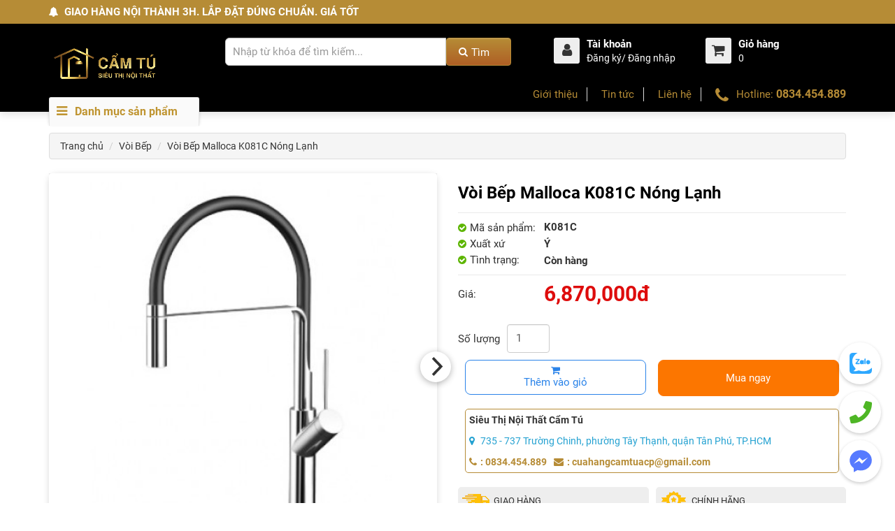

--- FILE ---
content_type: text/html; charset=UTF-8
request_url: https://noithatcamtu.vn/thiet-bi-ve-sinh/voi-bep-malloca-k081c
body_size: 17165
content:
<!DOCTYPE HTML>
<!--[if IE]><![endif]-->
<!--[if IE 8 ]><html dir="ltr" lang="vi" class="ie8"><![endif]-->
<!--[if IE 9 ]><html dir="ltr" lang="vi" class="ie9"><![endif]-->
<!--[if (gt IE 9)|!(IE)]><!-->
<html dir="ltr" lang="vi">
<!--<![endif]-->
	<head>
		<meta charset="UTF-8">
		<meta content="quankhoa31890@gmail.com" name="author" />
		<meta name="viewport" content="width=device-width, initial-scale=1" />
		<title>Vòi Bếp Malloca K081C Nóng Lạnh</title>
					<meta name="keywords" content="Vòi Bếp Malloca K081C, K081C, Vòi Bếp Malloca K081C Nóng Lạnh, Vòi Bếp Malloca Nóng Lạnh, Malloca K081C" />
							<meta name="description" content="Với những tính năng nổi bật như vậy, phiên bản Vòi Bếp Malloca K081C là một sự lựa chọn hoàn hảo để nâng cấp bếp của bạn và đáp ứng mọi nhu cầu." />
			<meta property="og:description" content="Với những tính năng nổi bật như vậy, phiên bản Vòi Bếp Malloca K081C là một sự lựa chọn hoàn hảo để nâng cấp bếp của bạn và đáp ứng mọi nhu cầu." />
							<link rel="shortcut icon" type="image/x-icon" href="https://noithatcamtu.vn/uploads/cms/editor/Files/LOGOCAMTUDOCden%20(1).png" />
							<meta property="og:image" content="https://noithatcamtu.vn/uploads/cms/img_thumb_250/product/voi-bep-malloca-K081C-440x440-3338.jpg" />
			<meta property="og:image:alt" content="Vòi Bếp Malloca K081C Nóng Lạnh" />
								<meta property="og:type" content="website" />
		<script>
	var baseurl = "https://noithatcamtu.vn/";
	var unsaved = "";
	var process = false;
</script>
	<div id="fb-root"></div>
	<script async defer crossorigin="anonymous" src="https://connect.facebook.net/vi_VN/sdk.js#xfbml=1&version=v3.2&appId=960130297436379&autoLogAppEvents=1"></script>
	<script>
		window.fbAsyncInit = function(){
			FB.init( {
			xfbml : true,
			version : "v4.0"
			} );
		};
		( function( d, s, id ){
		var js, fjs = d.getElementsByTagName(s)[0];
		if( d.getElementById( id ) ) return;
		js = d.createElement( s ); js.id = id;
		js.src = "https://connect.facebook.net/vi_VN/sdk/xfbml.customerchat.js";
		fjs.parentNode.insertBefore( js, fjs );
		}( document, "script", "facebook-jssdk" ) );
		( function( d, s, id ){
		var js, fjs = d.getElementsByTagName(s)[0];
		if( d.getElementById( id ) ) return;
		js = d.createElement( s ); js.id = id;
		js.src = "//connect.facebook.net/en_US/sdk.js#xfbml=1&version=v4.0&appId=960130297436379&autoLogAppEvents=1";
		fjs.parentNode.insertBefore( js, fjs );
		}( document, "script", "facebook-jssdk" ) );
	</script>
<script async src="https://www.googletagmanager.com/gtag/js?id=G-5VLJ6L81RJ"></script>
<script>
	window.dataLayer = window.dataLayer || [];
	function gtag(){ dataLayer.push( arguments ); }
	gtag( "js", new Date() );
	gtag( "config", "G-5VLJ6L81RJ" );
</script>
<script async src="https://www.googletagmanager.com/gtag/js?id=AW-10986150828"></script>
<script>
	window.dataLayer = window.dataLayer || [];
	function gtag(){ dataLayer.push( arguments ); }
	gtag( "js", new Date() );
	gtag( "config", "AW-10986150828" );
</script>		<script src="https://noithatcamtu.vn/assets/fend/javascript/jquery/jquery-2.1.1.min.js" type="text/javascript"></script>
		<link href="https://noithatcamtu.vn/assets/fend/javascript/bootstrap/css/bootstrap.min.css" rel="stylesheet" media="screen" />
		<script src="https://noithatcamtu.vn/assets/fend/javascript/bootstrap/js/bootstrap.min.js" type="text/javascript"></script>
		<link href="https://noithatcamtu.vn/assets/fend/javascript/font-awesome/css/font-awesome.min.css" rel="stylesheet" type="text/css" />
		<link href="https://noithatcamtu.vn/assets/fend/stylesheet/stylesheet.css" rel="stylesheet" />
		<link href="https://noithatcamtu.vn/assets/fend/stylesheet/labelmaker.css" rel="stylesheet" />
		<link href="https://noithatcamtu.vn/assets/fend/javascript/jquery/flickity/flickity.css" type="text/css" rel="stylesheet" media="screen" />
					<link href="https://noithatcamtu.vn/assets/fend/javascript/jquery/magnific/magnific-popup.css" type="text/css" rel="stylesheet" media="screen" />
			<link href="https://noithatcamtu.vn/assets/fend/stylesheet/star-rating.css" rel="stylesheet" />
			<script src="https://noithatcamtu.vn/assets/fend/javascript/jquery/magnific/jquery.magnific-popup.min.js" type="text/javascript"></script>
			<script src="https://noithatcamtu.vn/assets/fend/js/star-rating.js" type="text/javascript"></script>
				<link href="https://noithatcamtu.vn/assets/fend/stylesheet/style.css?v=6" rel="stylesheet">
		<link href="https://noithatcamtu.vn/assets/fend/stylesheet/tk.css?v=187" rel="stylesheet">
		<script src="https://noithatcamtu.vn/assets/fend/javascript/jquery/flickity/flickity.pkgd.min.js" type="text/javascript"></script>
			</head>
	<body class="tk" >
		<div class="modal" id="myModal" ></div>
		<div class="wrapper">
			<div id="announcement">
				<div class="container">
					<i class="fa fa-bell" aria-hidden="true"></i>&nbsp;<b>&nbsp;GIAO HÀNG NỘI THÀNH 3H. LẮP ĐẶT ĐÚNG CHUẨN. GIÁ TỐT</b>
				</div>
			</div>
			<header class="header">
				<div class="header__main">
					<div class="container">
						<div class="row">
															<div class="header__logo"><div id="logo"><a href="https://noithatcamtu.vn/" ><img alt="Nội thất cẩm tú" title="Nội thất cẩm tú" src="https://noithatcamtu.vn/uploads/cms/editor/Images/noi-that/logo/logo-cam-tu.png" class="img-responsive" /></a></div></div>
														<div class="header__search">
								<form method="GET" action="https://noithatcamtu.vn/ajax-search" autocomplete="off" >
									<div id="search" class="input-group">
										<input type="text" name="k" placeholder="Nhập từ khóa để tìm kiếm..." class="tk-fast-search search-top form-control input-lg" required />
										<span class="input-group-btn"><i class="fa fa-search"></i><input type="submit" class="tk-btn-search btn btn-default btn-lg" value="Tìm" /></span>
										<ul class="tk-fast-search-result search-top-result"></ul>
									</div>
								</form>
							</div>
														<div class="header__extra">
								<div class="header__extra__cell">
									<div class="header__account">
										<div class="header__account__button">
											<a href="dang-nhap-tai-khoan" title="Tài khoản" >
												<div class="header__account__icon"><i class="fa fa-user"></i></div>
												<div class="header__account__content">
													<h4>Tài khoản</h4>
													<p>Đăng ký/ Đăng nhập</p>
												</div>
											</a>
										</div>
										<ul class="header__account__menu">
																							<li><a href="https://noithatcamtu.vn/dang-ky-tai-khoan">Đăng ký</a></li>
												<li><a href="https://noithatcamtu.vn/dang-nhap-tai-khoan">Đăng nhập</a></li>
																					</ul>
									</div>
								</div>
								<div class="header__extra__cell">
									<div id="cart" class="header__cart">
										<div class="header__cart__button dropdown-toggle" data-toggle="dropdown" data-loading-text="Đang xử lý...">
											<div class="header__cart__icon tk-div-cart"><i class="fa fa-shopping-cart"></i><span></span></div>
											<div class="header__cart__content">
												<h4>Giỏ hàng</h4>
												<p><span id="cart-total" class="tk-bag-total" >0</span></p>
											</div>
										</div>
										<ul class="dropdown-menu pull-right tk-bag tk-bag-detail"></ul>
									</div>
								</div>
							</div>
						</div>
					</div>
				</div>
				<div class="header__bottom">
					<div class="container">
						<div class="header__main-menu" role="navigation"> 
							<nav class="main-menu">
								<div class="main-menu__header hidden-sm"><i class="fa fa-bars" aria-hidden="true"></i>&nbsp;Danh mục sản phẩm</div>
								<button class="main-menu__header visible-sm navbar-toggle collapsed" data-toggle="collapse" data-target="#main_menu_dropdown" aria-expanded="false" >
									<i class="fa fa-bars" aria-hidden="true"></i>&nbsp;Danh mục sản phẩm								</button>
								<ul class="main-menu__dropdown collapse" id="main_menu_dropdown">
																				 <li>
												<a href="https://noithatcamtu.vn/thuong-hieu" title="Thương hiệu" ><h3>Thương hiệu</h3><p>Các thương hiệu nổi bật</p></a>
												<button type="button" class="collapsed" data-toggle="collapse" aria-expanded="false" data-target="#thnb" aria-label="Toggle Thnb"><i class="fa fa-angle-up" aria-hidden="true"></i></button>
												<div class="main-menu__dropdown__level-1 collapse" id="thnb">
													<ul>
																													<li>
																<h4><a href="https://noithatcamtu.vn/thiet-bi-ve-sinh" title="Thiết bị vệ sinh" >Thiết bị vệ sinh</a></h4>
																																	<a href="https://noithatcamtu.vn/thiet-bi-ve-sinh?m=toto" title="Toto" >Toto</a>
																																	<a href="https://noithatcamtu.vn/thiet-bi-ve-sinh?m=inax" title="Inax" >Inax</a>
																																	<a href="https://noithatcamtu.vn/thiet-bi-ve-sinh?m=grohe" title="Grohe" >Grohe</a>
																																	<a href="https://noithatcamtu.vn/thiet-bi-ve-sinh?m=american-standard" title="American Standard" >American Standard</a>
																																	<a href="https://noithatcamtu.vn/thiet-bi-ve-sinh?m=viglacera" title="Viglacera" >Viglacera</a>
																																	<a href="https://noithatcamtu.vn/thiet-bi-ve-sinh?m=caesar" title="Caesar" >Caesar</a>
																																	<a href="https://noithatcamtu.vn/thiet-bi-ve-sinh?m=jomoo" title="JOMOO" >JOMOO</a>
																																	<a href="https://noithatcamtu.vn/thiet-bi-ve-sinh?m=cotto" title="COTTO" >COTTO</a>
																																	<a href="https://noithatcamtu.vn/thiet-bi-ve-sinh?m=ariston" title="Ariston" >Ariston</a>
																																	<a href="https://noithatcamtu.vn/thiet-bi-ve-sinh?m=bliro" title="Bliro" >Bliro</a>
																																	<a href="https://noithatcamtu.vn/thiet-bi-ve-sinh?m=ferroli" title="Ferroli" >Ferroli</a>
																																	<a href="https://noithatcamtu.vn/thiet-bi-ve-sinh?m=luxta" title="Luxta" >Luxta</a>
																															</li>
																													<li>
																<h4><a href="https://noithatcamtu.vn/thiet-bi-bep" title="Thiết bị bếp" >Thiết bị bếp</a></h4>
																																	<a href="https://noithatcamtu.vn/thiet-bi-bep?m=grandx" title="GRANDX" >GRANDX</a>
																																	<a href="https://noithatcamtu.vn/thiet-bi-bep?m=junger" title="Junger" >Junger</a>
																																	<a href="https://noithatcamtu.vn/thiet-bi-bep?m=capri" title="Capri" >Capri</a>
																																	<a href="https://noithatcamtu.vn/thiet-bi-bep?m=canzy" title="Canzy" >Canzy</a>
																																	<a href="https://noithatcamtu.vn/thiet-bi-bep?m=hafele" title="Hafele" >Hafele</a>
																																	<a href="https://noithatcamtu.vn/thiet-bi-bep?m=binova" title="Binova" >Binova</a>
																																	<a href="https://noithatcamtu.vn/thiet-bi-bep?m=bosch" title="Bosch" >Bosch</a>
																																	<a href="https://noithatcamtu.vn/thiet-bi-bep?m=eurosun" title="Eurosun" >Eurosun</a>
																																	<a href="https://noithatcamtu.vn/thiet-bi-bep?m=ferroli" title="Ferroli" >Ferroli</a>
																																	<a href="https://noithatcamtu.vn/thiet-bi-bep?m=malloca" title="Malloca" >Malloca</a>
																															</li>
																													<li>
																<h4><a href="https://noithatcamtu.vn/phu-kien-bep" title="Phụ kiện bếp" >Phụ kiện bếp</a></h4>
																																	<a href="https://noithatcamtu.vn/phu-kien-bep?m=grob" title="Grob" >Grob</a>
																																	<a href="https://noithatcamtu.vn/phu-kien-bep?m=hafele" title="Hafele" >Hafele</a>
																															</li>
																													<li>
																<h4><a href="https://noithatcamtu.vn/thiet-bi-khoa-cua" title="Thiết bị khóa cửa" >Thiết bị khóa cửa</a></h4>
																																	<a href="https://noithatcamtu.vn/thiet-bi-khoa-cua?m=kassler" title="Kassler" >Kassler</a>
																																	<a href="https://noithatcamtu.vn/thiet-bi-khoa-cua?m=giovani" title="Giovani" >Giovani</a>
																																	<a href="https://noithatcamtu.vn/thiet-bi-khoa-cua?m=hubert" title="Hubert" >Hubert</a>
																																	<a href="https://noithatcamtu.vn/thiet-bi-khoa-cua?m=hyundai" title="Hyundai" >Hyundai</a>
																																	<a href="https://noithatcamtu.vn/thiet-bi-khoa-cua?m=kaimi" title="Kaimi" >Kaimi</a>
																																	<a href="https://noithatcamtu.vn/thiet-bi-khoa-cua?m=hafele" title="Hafele" >Hafele</a>
																																	<a href="https://noithatcamtu.vn/thiet-bi-khoa-cua?m=bosch" title="Bosch" >Bosch</a>
																																	<a href="https://noithatcamtu.vn/thiet-bi-khoa-cua?m=demax" title="Demax" >Demax</a>
																																	<a href="https://noithatcamtu.vn/thiet-bi-khoa-cua?m=yale" title="Yale" >Yale</a>
																															</li>
																													<li>
																<h4><a href="https://noithatcamtu.vn/phu-kien-cua" title="Phụ kiện cửa" >Phụ kiện cửa</a></h4>
																																	<a href="https://noithatcamtu.vn/phu-kien-cua?m=kassler" title="Kassler" >Kassler</a>
																																	<a href="https://noithatcamtu.vn/phu-kien-cua?m=hubert" title="Hubert" >Hubert</a>
																																	<a href="https://noithatcamtu.vn/phu-kien-cua?m=hafele" title="Hafele" >Hafele</a>
																																	<a href="https://noithatcamtu.vn/phu-kien-cua?m=yale" title="Yale" >Yale</a>
																															</li>
																											</ul>
												</div>
											</li>
																														<li>
													<a href="https://noithatcamtu.vn/thiet-bi-ve-sinh" title="Thiết bị vệ sinh" ><h3>Thiết bị vệ sinh</h3><p>Bồn cầu, Lavabo, vòi...</p></a>
																											<button type="button" class="collapsed" data-toggle="collapse" aria-expanded="false" data-target="#tbvs" aria-label="Toggle tbvs"><i class="fa fa-angle-up" aria-hidden="true"></i></button>
														<div class="main-menu__dropdown__level-1 collapse" id="tbvs">
															<ul>
																																		<li>
																			<h4><a href="https://noithatcamtu.vn/van-am-tuong" title="Van Âm Tường" >Van Âm Tường</a></h4>
																																									<a href="https://noithatcamtu.vn/van-am-tuong-toto" title="Van Âm Tường Toto" >Van Âm Tường Toto</a>
																																					</li>
																																		<li>
																			<h4><a href="https://noithatcamtu.vn/bon-tieu-nu" title="Bồn Tiểu Nữ" >Bồn Tiểu Nữ</a></h4>
																																									<a href="https://noithatcamtu.vn/voi-bon-tieu-nu-caesar" title="Vòi Bồn Tiểu Nữ Caesar" >Vòi Bồn Tiểu Nữ Caesar</a>
																																									<a href="https://noithatcamtu.vn/bon-tieu-nu-caesar" title="Bồn Tiểu Nữ Caesar" >Bồn Tiểu Nữ Caesar</a>
																																									<a href="https://noithatcamtu.vn/bon-tieu-nu-viglacera" title="Bồn Tiểu Nữ Viglacera" >Bồn Tiểu Nữ Viglacera</a>
																																					</li>
																																		<li>
																			<h4><a href="https://noithatcamtu.vn/van-xa-cam-ung" title="Van Xả Cảm Ứng" >Van Xả Cảm Ứng</a></h4>
																																									<a href="https://noithatcamtu.vn/van-xa-cam-ung-viglacera" title="Van Xả Cảm Ứng Viglacera" >Van Xả Cảm Ứng Viglacera</a>
																																									<a href="https://noithatcamtu.vn/van-xa-cam-ung-toto" title="Van Xả Cảm Ứng Toto" >Van Xả Cảm Ứng Toto</a>
																																									<a href="https://noithatcamtu.vn/van-xa-cam-ung-caesar" title="Van Xả Cảm Ứng Caesar" >Van Xả Cảm Ứng Caesar</a>
																																									<a href="https://noithatcamtu.vn/van-xa-tieu-cam-ung-inax" title="Van Xả Tiểu Cảm Ứng Inax" >Van Xả Tiểu Cảm Ứng Inax</a>
																																					</li>
																																		<li>
																			<h4><a href="https://noithatcamtu.vn/bon-cau" title="Bồn Cầu" >Bồn Cầu</a></h4>
																																									<a href="https://noithatcamtu.vn/bon-cau-ngoi-xom" title="Bồn Cầu Ngồi Xổm" >Bồn Cầu Ngồi Xổm</a>
																																									<a href="https://noithatcamtu.vn/bon-cau-hai-khoi-tre-em-cotto" title="Bồn Cầu Trẻ Em" >Bồn Cầu Trẻ Em</a>
																																									<a href="https://noithatcamtu.vn/bon-cau-mot-khoi" title="Bồn Cầu Một Khối" >Bồn Cầu Một Khối</a>
																																									<a href="https://noithatcamtu.vn/bon-cau-hai-khoi" title="Bồn Cầu Hai Khối" >Bồn Cầu Hai Khối</a>
																																									<a href="https://noithatcamtu.vn/bon-cau-treo-tuong" title="Bồn Cầu Treo Tường" >Bồn Cầu Treo Tường</a>
																																									<a href="https://noithatcamtu.vn/bon-cau-thong-minh" title="Bồn Cầu Thông Minh" >Bồn Cầu Thông Minh</a>
																																					</li>
																																		<li>
																			<h4><a href="https://noithatcamtu.vn/lavabo-chau-rua-mat" title="Lavabo -  Chậu  Rửa Mặt" >Lavabo -  Chậu  Rửa Mặt</a></h4>
																																									<a href="https://noithatcamtu.vn/lavabo-tu" title="Lavabo tủ" >Lavabo tủ</a>
																																									<a href="https://noithatcamtu.vn/lavabo-treo-tuong" title="Lavabo treo tường" >Lavabo treo tường</a>
																																									<a href="https://noithatcamtu.vn/lavabo-duong-vanh" title="Lavabo Dương Vành" >Lavabo Dương Vành</a>
																																									<a href="https://noithatcamtu.vn/lavabo-ban-am-ban" title="Lavabo bán âm bàn" >Lavabo bán âm bàn</a>
																																									<a href="https://noithatcamtu.vn/lavabo-am-ban" title="Lavabo âm bàn" >Lavabo âm bàn</a>
																																									<a href="https://noithatcamtu.vn/lavabo-dat-ban" title="Lavabo đặt bàn" >Lavabo đặt bàn</a>
																																					</li>
																																		<li>
																			<h4><a href="https://noithatcamtu.vn/bon-tieu-nam" title="Bồn Tiểu Nam" >Bồn Tiểu Nam</a></h4>
																																									<a href="https://noithatcamtu.vn/bon-tieu-american-standard" title="Bồn Tiểu Nam American Standard" >Bồn Tiểu Nam American Standard</a>
																																									<a href="https://noithatcamtu.vn/bon-tieu-toto" title="Bồn Tiểu Nam Toto" >Bồn Tiểu Nam Toto</a>
																																									<a href="https://noithatcamtu.vn/bon-tieu-nam-viglacera" title="Bồn Tiểu Nam Viglacera" >Bồn Tiểu Nam Viglacera</a>
																																									<a href="https://noithatcamtu.vn/bon-tieu-nam-caesar" title="Bồn Tiểu Nam Caesar" >Bồn Tiểu Nam Caesar</a>
																																									<a href="https://noithatcamtu.vn/bon-tieu-nam-inax" title="Bồn Tiểu Nam Inax" >Bồn Tiểu Nam Inax</a>
																																									<a href="https://noithatcamtu.vn/bon-tieu-nam-cam-ung" title="Bồn Tiểu Nam Cảm Ứng" >Bồn Tiểu Nam Cảm Ứng</a>
																																					</li>
																																		<li>
																			<h4><a href="https://noithatcamtu.vn/bon-tam" title="Bồn tắm" >Bồn tắm</a></h4>
																																									<a href="https://noithatcamtu.vn/bon-tam-dat-san" title="Bồn tắm đặt sàn" >Bồn tắm đặt sàn</a>
																																									<a href="https://noithatcamtu.vn/bon-tam-goc" title="Bồn tắm góc" >Bồn tắm góc</a>
																																									<a href="https://noithatcamtu.vn/bon-tam-massage" title="Bồn tắm massage" >Bồn tắm massage</a>
																																									<a href="https://noithatcamtu.vn/bon-tam-thuong" title="Bồn tắm thường" >Bồn tắm thường</a>
																																					</li>
																																		<li>
																			<h4><a href="https://noithatcamtu.vn/voi-nuoc" title="Vòi Nước" >Vòi Nước</a></h4>
																																									<a href="https://noithatcamtu.vn/voi-sen-tam-am-tuong" title="Vòi Sen Tắm Âm Tường" >Vòi Sen Tắm Âm Tường</a>
																																									<a href="https://noithatcamtu.vn/voi-bep" title="Vòi Bếp" >Vòi Bếp</a>
																																									<a href="https://noithatcamtu.vn/sen-thuyen" title="Sen Thuyền" >Sen Thuyền</a>
																																									<a href="https://noithatcamtu.vn/voi-bon-tam" title="Vòi Bồn Tắm" >Vòi Bồn Tắm</a>
																																									<a href="https://noithatcamtu.vn/voi-sen-cay" title="Vòi Sen Cây" >Vòi Sen Cây</a>
																																									<a href="https://noithatcamtu.vn/voi-sen-tam" title="Vòi Sen Tắm" >Vòi Sen Tắm</a>
																																									<a href="https://noithatcamtu.vn/voi-lavabo" title="Vòi Lavabo" >Vòi Lavabo</a>
																																					</li>
																																		<li>
																			<h4><a href="https://noithatcamtu.vn/phu-kien-phong-tam" title="Phụ kiện phòng tắm" >Phụ kiện phòng tắm</a></h4>
																																									<a href="https://noithatcamtu.vn/guong-phong-tam" title="Gương Phòng Tắm" >Gương Phòng Tắm</a>
																																									<a href="https://noithatcamtu.vn/may-say-tay" title="Máy Sấy Tay" >Máy Sấy Tay</a>
																																					</li>
																																		<li>
																			<h4><a href="https://noithatcamtu.vn/nap-bon-cau" title="Nắp Bồn Cầu" >Nắp Bồn Cầu</a></h4>
																																									<a href="https://noithatcamtu.vn/nap-bon-cau-inax-thuong" title="Nắp Thường" >Nắp Thường</a>
																																									<a href="https://noithatcamtu.vn/nap-em-bon-cau" title="Nắp Đóng Êm" >Nắp Đóng Êm</a>
																																									<a href="https://noithatcamtu.vn/nap-dien-tu" title="Nắp Điện Tử" >Nắp Điện Tử</a>
																																									<a href="https://noithatcamtu.vn/nap-rua-co" title="Nắp Rửa Cơ" >Nắp Rửa Cơ</a>
																																					</li>
																																		<li>
																			<h4><a href="https://noithatcamtu.vn/phu-kien-bon-cau" title="Phụ Kiện Bồn Cầu" >Phụ Kiện Bồn Cầu</a></h4>
																																									<a href="https://noithatcamtu.vn/day-cap-nuoc" title="Dây Cấp Nước" >Dây Cấp Nước</a>
																																									<a href="https://noithatcamtu.vn/van-xa-truc-tiep" title="Van Xả Trực Tiếp" >Van Xả Trực Tiếp</a>
																																									<a href="https://noithatcamtu.vn/bo-dieu-khien-nap-washlet" title="Bộ Điều Khiển Nắp Washlet" >Bộ Điều Khiển Nắp Washlet</a>
																																									<a href="https://noithatcamtu.vn/ket-nuoc-va-khung-am-tuong" title="Két nước và khung âm tường" >Két nước và khung âm tường</a>
																																									<a href="https://noithatcamtu.vn/nap-nhan-bon-cau-treo-tuong" title="Nắp nhấn bồn cầu treo tường" >Nắp nhấn bồn cầu treo tường</a>
																																									<a href="https://noithatcamtu.vn/than-su-bon-cau" title="Thân Sứ Bồn Cầu" >Thân Sứ Bồn Cầu</a>
																																									<a href="https://noithatcamtu.vn/de-thai-bon-cau" title="Đế Thải Bồn Cầu" >Đế Thải Bồn Cầu</a>
																																									<a href="https://noithatcamtu.vn/nap-su-bon-cau" title="Nắp Sứ Bồn Cầu" >Nắp Sứ Bồn Cầu</a>
																																									<a href="https://noithatcamtu.vn/bo-xa-bon-cau" title="Bộ Xả Bồn Cầu" >Bộ Xả Bồn Cầu</a>
																																									<a href="https://noithatcamtu.vn/voi-xit-toilet" title="Vòi Xịt Toilet" >Vòi Xịt Toilet</a>
																																									<a href="https://noithatcamtu.vn/van-khoa-bon-cau" title="Van Khóa Bồn Cầu" >Van Khóa Bồn Cầu</a>
																																					</li>
																																		<li>
																			<h4><a href="https://noithatcamtu.vn/may-nuoc-nong" title="Máy nước nóng" >Máy nước nóng</a></h4>
																																									<a href="https://noithatcamtu.vn/may-nuoc-nong-panasonic" title="Máy nước nóng Panasonic" >Máy nước nóng Panasonic</a>
																																									<a href="https://noithatcamtu.vn/may-nuoc-nong-ariston" title="Máy nước nóng Ariston" >Máy nước nóng Ariston</a>
																																									<a href="https://noithatcamtu.vn/may-nuoc-nong-ferroli" title="Máy nước nóng Ferroli" >Máy nước nóng Ferroli</a>
																																									<a href="https://noithatcamtu.vn/may-nuoc-nong-nang-luong-mat-troi" title="Máy nước nóng năng lượng mặt trời" >Máy nước nóng năng lượng mặt trời</a>
																																					</li>
																															</ul>
														</div>
																									</li>
																					<li>
													<a href="https://noithatcamtu.vn/thiet-bi-bep" title="Thiết bị bếp" ><h3>Thiết bị bếp</h3><p></p></a>
																											<button type="button" class="collapsed" data-toggle="collapse" aria-expanded="false" data-target="#tbvs" aria-label="Toggle tbvs"><i class="fa fa-angle-up" aria-hidden="true"></i></button>
														<div class="main-menu__dropdown__level-1 collapse" id="tbvs">
															<ul>
																																		<li>
																			<h4><a href="https://noithatcamtu.vn/may-rua-chen" title="Máy rửa chén" >Máy rửa chén</a></h4>
																																									<a href="https://noithatcamtu.vn/may-rua-chen-ban-phan" title="Máy Rửa Chén Bán Phần" >Máy Rửa Chén Bán Phần</a>
																																									<a href="https://noithatcamtu.vn/may-rua-chen-dat-ban" title="Máy Rửa Chén Đặt Bàn" >Máy Rửa Chén Đặt Bàn</a>
																																									<a href="https://noithatcamtu.vn/may-rua-chen-tich-hop" title="Máy Rửa Chén Tích Hợp" >Máy Rửa Chén Tích Hợp</a>
																																									<a href="https://noithatcamtu.vn/may-rua-chen-doc-lap" title="Máy rửa chén độc lập" >Máy rửa chén độc lập</a>
																																									<a href="https://noithatcamtu.vn/may-rua-chen-am-tu" title="Máy rửa chén âm tủ" >Máy rửa chén âm tủ</a>
																																					</li>
																																		<li>
																			<h4><a href="https://noithatcamtu.vn/chau-rua-chen" title="Chậu rửa chén" >Chậu rửa chén</a></h4>
																																									<a href="https://noithatcamtu.vn/chau-rua-chen-grandx" title="Chậu rửa chén Grandx" >Chậu rửa chén Grandx</a>
																																									<a href="https://noithatcamtu.vn/chau-rua-chen-eurosun" title="Chậu rửa chén Eurosun" >Chậu rửa chén Eurosun</a>
																																									<a href="https://noithatcamtu.vn/chau-rua-chen-moen" title="Chậu rửa chén Moen" >Chậu rửa chén Moen</a>
																																									<a href="https://noithatcamtu.vn/chau-rua-chen-grohe" title="Chậu rửa chén Grohe" >Chậu rửa chén Grohe</a>
																																									<a href="https://noithatcamtu.vn/chau-rua-chen-blanco" title="Chậu rửa chén Blanco" >Chậu rửa chén Blanco</a>
																																									<a href="https://noithatcamtu.vn/chau-rua-chen-hafele" title="Chậu rửa chén Hafele" >Chậu rửa chén Hafele</a>
																																									<a href="https://noithatcamtu.vn/chau-rua-chen-malloca" title="Chậu rửa chén Malloca" >Chậu rửa chén Malloca</a>
																																									<a href="https://noithatcamtu.vn/chau-rua-chen-da" title="Chậu rửa chén đá" >Chậu rửa chén đá</a>
																																									<a href="https://noithatcamtu.vn/chau-rua-chen-inox" title="Chậu rửa chén Inox" >Chậu rửa chén Inox</a>
																																					</li>
																																		<li>
																			<h4><a href="https://noithatcamtu.vn/lo-vi-song" title="Lò vi sóng" >Lò vi sóng</a></h4>
																																									<a href="https://noithatcamtu.vn/lo-vi-song-kaff" title="Lò vi sóng KAFF" >Lò vi sóng KAFF</a>
																																									<a href="https://noithatcamtu.vn/lo-vi-song-canzy" title="Lò vi sóng Canzy" >Lò vi sóng Canzy</a>
																																									<a href="https://noithatcamtu.vn/lo-vi-song-junger" title="Lò vi sóng Junger" >Lò vi sóng Junger</a>
																																									<a href="https://noithatcamtu.vn/lo-vi-song-eurosun" title="Lò vi sóng Eurosun" >Lò vi sóng Eurosun</a>
																																									<a href="https://noithatcamtu.vn/lo-vi-song-capri" title="Lò vi sóng Capri" >Lò vi sóng Capri</a>
																																									<a href="https://noithatcamtu.vn/lo-vi-song-bosch" title="Lò vi sóng Bosch" >Lò vi sóng Bosch</a>
																																									<a href="https://noithatcamtu.vn/lo-vi-song-hafele" title="Lò vi sóng Hafele" >Lò vi sóng Hafele</a>
																																									<a href="https://noithatcamtu.vn/lo-vi-song-malloca" title="Lò vi sóng Malloca" >Lò vi sóng Malloca</a>
																																									<a href="https://noithatcamtu.vn/lo-vi-song-teka" title="Lò vi sóng Teka" >Lò vi sóng Teka</a>
																																					</li>
																																		<li>
																			<h4><a href="https://noithatcamtu.vn/lo-nuong" title="Lò nướng" >Lò nướng</a></h4>
																																									<a href="https://noithatcamtu.vn/lo-nuong-kaff" title="Lò nướng Kaff" >Lò nướng Kaff</a>
																																									<a href="https://noithatcamtu.vn/lo-nuong-grandx" title="Lò nướng Grandx" >Lò nướng Grandx</a>
																																									<a href="https://noithatcamtu.vn/lo-nuong-capri" title="Lò Nướng Capri" >Lò Nướng Capri</a>
																																									<a href="https://noithatcamtu.vn/lo-nuong-eurosun" title="Lò nướng Eurosun" >Lò nướng Eurosun</a>
																																									<a href="https://noithatcamtu.vn/lo-nuong-canzy" title="Lò nướng Canzy" >Lò nướng Canzy</a>
																																									<a href="https://noithatcamtu.vn/lo-nuong-bosch" title="Lò nướng Bosch" >Lò nướng Bosch</a>
																																									<a href="https://noithatcamtu.vn/lo-nuong-hafele" title="Lò nướng Hafele" >Lò nướng Hafele</a>
																																									<a href="https://noithatcamtu.vn/lo-nuong-ferroli" title="Lò nướng Ferroli" >Lò nướng Ferroli</a>
																																									<a href="https://noithatcamtu.vn/lo-nuong-malloca" title="Lò nướng Malloca" >Lò nướng Malloca</a>
																																									<a href="https://noithatcamtu.vn/lo-nuong-teka" title="Lò nướng Teka" >Lò nướng Teka</a>
																																					</li>
																																		<li>
																			<h4><a href="https://noithatcamtu.vn/bep" title="Bếp" >Bếp</a></h4>
																																									<a href="https://noithatcamtu.vn/bep-dien-tu" title="Bếp Điện Từ Kết Hợp Hút Mùi" >Bếp Điện Từ Kết Hợp Hút Mùi</a>
																																									<a href="https://noithatcamtu.vn/bep-dien-hong-ngoai" title="Bếp Điện Hồng Ngoại" >Bếp Điện Hồng Ngoại</a>
																																									<a href="https://noithatcamtu.vn/bep-tu" title="Bếp Điện Từ" >Bếp Điện Từ</a>
																																									<a href="https://noithatcamtu.vn/bep-gas" title="Bếp Gas" >Bếp Gas</a>
																																					</li>
																																		<li>
																			<h4><a href="https://noithatcamtu.vn/may-hut-mui" title="Máy hút mùi" >Máy hút mùi</a></h4>
																																									<a href="https://noithatcamtu.vn/may-hut-mui-kinh-toa" title="Máy hút mùi kính toa" >Máy hút mùi kính toa</a>
																																									<a href="https://noithatcamtu.vn/may-hut-mui-am-ban" title="Máy hút mùi âm bàn" >Máy hút mùi âm bàn</a>
																																									<a href="https://noithatcamtu.vn/may-hut-mui-ap-tuong" title="Máy hút mùi áp tường" >Máy hút mùi áp tường</a>
																																									<a href="https://noithatcamtu.vn/may-hut-mui-goc" title="Máy hút mùi góc" >Máy hút mùi góc</a>
																																									<a href="https://noithatcamtu.vn/may-hut-mui-kinh-cong" title="Máy hút mùi kính cong" >Máy hút mùi kính cong</a>
																																									<a href="https://noithatcamtu.vn/may-hut-mui-chu-t" title="Máy Hút Mùi Chữ T" >Máy Hút Mùi Chữ T</a>
																																									<a href="https://noithatcamtu.vn/may-hut-mui-doc-lap" title="Máy Hút Mùi Độc Lập" >Máy Hút Mùi Độc Lập</a>
																																									<a href="https://noithatcamtu.vn/may-hut-mui-gan-tuong" title="Máy hút mùi gắn tường" >Máy hút mùi gắn tường</a>
																																									<a href="https://noithatcamtu.vn/may-hut-mui-am-tu" title="Máy hút mùi âm tủ" >Máy hút mùi âm tủ</a>
																																									<a href="https://noithatcamtu.vn/may-hut-mui-ong-khoi" title="Máy hút mùi ống khói" >Máy hút mùi ống khói</a>
																																									<a href="https://noithatcamtu.vn/may-hut-mui-dao" title="Máy hút mùi đảo" >Máy hút mùi đảo</a>
																																									<a href="https://noithatcamtu.vn/may-hut-mui-co-dien" title="Máy hút mùi cổ điển" >Máy hút mùi cổ điển</a>
																																									<a href="https://noithatcamtu.vn/may-hut-mui-ong" title="Máy hút mùi ống" >Máy hút mùi ống</a>
																																					</li>
																															</ul>
														</div>
																									</li>
																					<li>
													<a href="https://noithatcamtu.vn/phu-kien-bep" title="Phụ kiện bếp" ><h3>Phụ kiện bếp</h3><p></p></a>
																											<button type="button" class="collapsed" data-toggle="collapse" aria-expanded="false" data-target="#tbvs" aria-label="Toggle tbvs"><i class="fa fa-angle-up" aria-hidden="true"></i></button>
														<div class="main-menu__dropdown__level-1 collapse" id="tbvs">
															<ul>
																																		<li>
																			<h4><a href="https://noithatcamtu.vn/ray-am" title="Ray Âm" >Ray Âm</a></h4>
																																									<a href="https://noithatcamtu.vn/ray-am-nhan-mo" title="Ray Âm Nhấn Mở" >Ray Âm Nhấn Mở</a>
																																									<a href="https://noithatcamtu.vn/ray-am-khong-giam-chan" title="Ray Âm Không Giảm Chấn" >Ray Âm Không Giảm Chấn</a>
																																									<a href="https://noithatcamtu.vn/ray-am-giam-chan" title="Ray Âm Giảm Chấn" >Ray Âm Giảm Chấn</a>
																																					</li>
																																		<li>
																			<h4><a href="https://noithatcamtu.vn/nem-va-de-giam-chan" title="Nêm và đế giảm chấn" >Nêm và đế giảm chấn</a></h4>
																																					</li>
																																		<li>
																			<h4><a href="https://noithatcamtu.vn/ray-bi" title="Ray Bi" >Ray Bi</a></h4>
																																									<a href="https://noithatcamtu.vn/ray-bi-nhan-mo" title="Ray bi nhấn mở" >Ray bi nhấn mở</a>
																																									<a href="https://noithatcamtu.vn/ray-bi-3-tang-giam-chan" title="Ray Bi 3 Tầng Giảm Chấn" >Ray Bi 3 Tầng Giảm Chấn</a>
																																									<a href="https://noithatcamtu.vn/ray-bi-3-tang" title="Ray Bi 3 Tầng" >Ray Bi 3 Tầng</a>
																																					</li>
																																		<li>
																			<h4><a href="https://noithatcamtu.vn/ban-le-cua-tu" title="Bản lề cửa tủ" >Bản lề cửa tủ</a></h4>
																																									<a href="https://noithatcamtu.vn/ban-le-giam-chan" title="Bản lề giảm chấn" >Bản lề giảm chấn</a>
																																									<a href="https://noithatcamtu.vn/ban-le-bat" title="Bản lề bật" >Bản lề bật</a>
																																					</li>
																															</ul>
														</div>
																									</li>
																					<li>
													<a href="https://noithatcamtu.vn/thiet-bi-khoa-cua" title="Thiết bị khóa cửa" ><h3>Thiết bị khóa cửa</h3><p></p></a>
																											<button type="button" class="collapsed" data-toggle="collapse" aria-expanded="false" data-target="#tbvs" aria-label="Toggle tbvs"><i class="fa fa-angle-up" aria-hidden="true"></i></button>
														<div class="main-menu__dropdown__level-1 collapse" id="tbvs">
															<ul>
																																		<li>
																			<h4><a href="https://noithatcamtu.vn/san-pham-truyen-thong" title="Sản Phẩm Truyền Thống" >Sản Phẩm Truyền Thống</a></h4>
																																									<a href="https://noithatcamtu.vn/khoa-tu-khoa-day" title="Khoá Tủ - Khoá Dây" >Khoá Tủ - Khoá Dây</a>
																																									<a href="https://noithatcamtu.vn/khoa-treo-khoa-huy-hoang" title="Khóa Treo - Khóa Huy Hoàng" >Khóa Treo - Khóa Huy Hoàng</a>
																																					</li>
																																		<li>
																			<h4><a href="https://noithatcamtu.vn/san-pham-cho-cua-kinh" title="Sản Phẩm Cho Cửa Kính" >Sản Phẩm Cho Cửa Kính</a></h4>
																																									<a href="https://noithatcamtu.vn/ban-le-kep-kinh" title="Bản lề kẹp kính" >Bản lề kẹp kính</a>
																																									<a href="https://noithatcamtu.vn/phu-kien-vach-kinh-phong-tam" title="Phụ Kiện Vách Kính Phòng Tắm" >Phụ Kiện Vách Kính Phòng Tắm</a>
																																									<a href="https://noithatcamtu.vn/ban-le-san" title="Bản Lề Sàn" >Bản Lề Sàn</a>
																																									<a href="https://noithatcamtu.vn/khoa-van-tay-dien-tu-cua-kinh" title="Khóa Vân Tay Điện Tử Cửa Kính" >Khóa Vân Tay Điện Tử Cửa Kính</a>
																																					</li>
																																		<li>
																			<h4><a href="https://noithatcamtu.vn/san-pham-cho-cua-nhom" title="Sản Phẩm Cho Cửa Nhôm" >Sản Phẩm Cho Cửa Nhôm</a></h4>
																																									<a href="https://noithatcamtu.vn/phu-kien-cua-nhom" title="Phụ Kiện Cửa Nhôm" >Phụ Kiện Cửa Nhôm</a>
																																									<a href="https://noithatcamtu.vn/ban-le-cua-nhom" title="Bản Lề Cửa Nhôm" >Bản Lề Cửa Nhôm</a>
																																									<a href="https://noithatcamtu.vn/san-pham-cho-cua-so" title="Sản Phẩm Cho Cửa Sổ" >Sản Phẩm Cho Cửa Sổ</a>
																																									<a href="https://noithatcamtu.vn/san-pham-cho-cua-di" title="Sản Phẩm Cho Cửa Đi" >Sản Phẩm Cho Cửa Đi</a>
																																					</li>
																																		<li>
																			<h4><a href="https://noithatcamtu.vn/khoa-cua-go" title="Khóa Cửa Gỗ" >Khóa Cửa Gỗ</a></h4>
																																									<a href="https://noithatcamtu.vn/chot-cremone" title="Chốt Cremone" >Chốt Cremone</a>
																																									<a href="https://noithatcamtu.vn/phu-kien-cua-go" title="Phụ kiện cửa gỗ" >Phụ kiện cửa gỗ</a>
																																									<a href="https://noithatcamtu.vn/ban-le" title="Bản Lề" >Bản Lề</a>
																																									<a href="https://noithatcamtu.vn/khoa-tay-nam-tay-gat" title="Khóa Tay Nắm - Tay Gạt" >Khóa Tay Nắm - Tay Gạt</a>
																																					</li>
																																		<li>
																			<h4><a href="https://noithatcamtu.vn/khoa-coc" title="Khóa cóc" >Khóa cóc</a></h4>
																																									<a href="https://noithatcamtu.vn/khoa-coc-yale" title="Khóa cóc-Yale" >Khóa cóc-Yale</a>
																																					</li>
																																		<li>
																			<h4><a href="https://noithatcamtu.vn/khoa-cua-chinh" title="Khóa cửa chính" >Khóa cửa chính</a></h4>
																																									<a href="https://noithatcamtu.vn/khoa-cua-chinh-yale" title="Khóa cửa chính - Yale" >Khóa cửa chính - Yale</a>
																																					</li>
																																		<li>
																			<h4><a href="https://noithatcamtu.vn/khoa-tu" title="Khóa tủ" >Khóa tủ</a></h4>
																																									<a href="https://noithatcamtu.vn/khoa-tu-hubert" title="Khóa tủ - Hubert" >Khóa tủ - Hubert</a>
																																									<a href="https://noithatcamtu.vn/khoa-tu-giovani" title="Khóa tủ - Giovani" >Khóa tủ - Giovani</a>
																																					</li>
																																		<li>
																			<h4><a href="https://noithatcamtu.vn/he-thong-kiem-soat" title="Hệ Thống Kiểm Soát" >Hệ Thống Kiểm Soát</a></h4>
																																									<a href="https://noithatcamtu.vn/bo-thu-thap-du-lieu" title="Bộ thu thập dữ liệu" >Bộ thu thập dữ liệu</a>
																																									<a href="https://noithatcamtu.vn/bo-ma-hoa-giovani" title="Bộ mã hóa - Giovani" >Bộ mã hóa - Giovani</a>
																																									<a href="https://noithatcamtu.vn/he-thong-kiem-soat-ra-vao-hubert" title="Hệ thống kiểm soát ra vào Hubert" >Hệ thống kiểm soát ra vào Hubert</a>
																																					</li>
																																		<li>
																			<h4><a href="https://noithatcamtu.vn/khoa-tron" title="Khoá tròn" >Khoá tròn</a></h4>
																																									<a href="https://noithatcamtu.vn/khoa-tron-yale" title="Khóa tròn - Yale" >Khóa tròn - Yale</a>
																																					</li>
																																		<li>
																			<h4><a href="https://noithatcamtu.vn/khoa-tay-gat" title="Khoá tay gạt" >Khoá tay gạt</a></h4>
																																									<a href="https://noithatcamtu.vn/ruot-khoa-yale" title="Ruột khóa Yale" >Ruột khóa Yale</a>
																																									<a href="https://noithatcamtu.vn/than-khoa-yale" title="Thân khóa Yale" >Thân khóa Yale</a>
																																									<a href="https://noithatcamtu.vn/tay-nam-gat-yale" title="Tay nắm gạt Yale" >Tay nắm gạt Yale</a>
																																									<a href="https://noithatcamtu.vn/khoa-tay-gat-phong" title="Khóa gạt phòng" >Khóa gạt phòng</a>
																																									<a href="https://noithatcamtu.vn/khoa-tay-gat-cua-nhom" title="Khóa gạt cửa nhôm đa điểm" >Khóa gạt cửa nhôm đa điểm</a>
																																									<a href="https://noithatcamtu.vn/khoa-gat-cua-nhom-don-diem" title="Khóa gạt cửa nhôm đơn điểm" >Khóa gạt cửa nhôm đơn điểm</a>
																																					</li>
																																		<li>
																			<h4><a href="https://noithatcamtu.vn/khoa-dien-tu" title="Khoá điện tử" >Khoá điện tử</a></h4>
																																									<a href="https://noithatcamtu.vn/khoa-dien-tu-dai-sanh" title="Khóa Điện Tử Đại Sảnh" >Khóa Điện Tử Đại Sảnh</a>
																																									<a href="https://noithatcamtu.vn/khoa-dien-tu-cua-nhom" title="Khóa Điện Tử Cửa Nhôm" >Khóa Điện Tử Cửa Nhôm</a>
																																									<a href="https://noithatcamtu.vn/khoa-khach-san" title="Khóa khách sạn" >Khóa khách sạn</a>
																																									<a href="https://noithatcamtu.vn/khoa-cua-thong-minh" title="Khóa cửa thông minh" >Khóa cửa thông minh</a>
																																									<a href="https://noithatcamtu.vn/thiet-bi-cham-cong-va-kiem-soat-ra-vao" title="Thiết bị chấm công và kiểm soát ra vào" >Thiết bị chấm công và kiểm soát ra vào</a>
																																					</li>
																															</ul>
														</div>
																									</li>
																					<li>
													<a href="https://noithatcamtu.vn/phu-kien-cua" title="Phụ kiện cửa" ><h3>Phụ kiện cửa</h3><p></p></a>
																											<button type="button" class="collapsed" data-toggle="collapse" aria-expanded="false" data-target="#tbvs" aria-label="Toggle tbvs"><i class="fa fa-angle-up" aria-hidden="true"></i></button>
														<div class="main-menu__dropdown__level-1 collapse" id="tbvs">
															<ul>
																																		<li>
																			<h4><a href="https://noithatcamtu.vn/phu-kien-cua-yale" title="Phụ kiện cửa - Yale" >Phụ kiện cửa - Yale</a></h4>
																																					</li>
																																		<li>
																			<h4><a href="https://noithatcamtu.vn/phu-kien-cua-kassler" title="Phụ kiện Cửa - Kassler" >Phụ kiện Cửa - Kassler</a></h4>
																																					</li>
																																		<li>
																			<h4><a href="https://noithatcamtu.vn/phu-kien-cua-hubert" title="Phụ kiện cửa - Hubert" >Phụ kiện cửa - Hubert</a></h4>
																																					</li>
																																		<li>
																			<h4><a href="https://noithatcamtu.vn/gateway-dung-cho-khoa-dien-tu" title="Gateway Dùng Cho Khóa Điện Tử" >Gateway Dùng Cho Khóa Điện Tử</a></h4>
																																					</li>
																																		<li>
																			<h4><a href="https://noithatcamtu.vn/ruot-dung-cho-khoa-cua-go" title="Ruột Dùng Cho Khóa Cửa Gỗ" >Ruột Dùng Cho Khóa Cửa Gỗ</a></h4>
																																									<a href="https://noithatcamtu.vn/ruot-dung-cho-khoa-cua-go-hubert" title="Ruột Dùng Cho Khóa Cửa Gỗ - Hubert" >Ruột Dùng Cho Khóa Cửa Gỗ - Hubert</a>
																																					</li>
																															</ul>
														</div>
																									</li>
																	</ul>
							</nav>
						</div>
						<div class="header__nav" role="navigation">
							<nav class="header__links">
								<ul>
																					<li><a href="https://noithatcamtu.vn/gioi-thieu.html" title="Giới thiệu" rel="nofollow" >Giới thiệu</a></li>
																					<li><a href="https://noithatcamtu.vn/tin-tuc.html" title="Tin tức" rel="nofollow" >Tin tức</a></li>
																		<li><a href="https://noithatcamtu.vn/lien-he" title="Liên hệ" rel="nofollow" >Liên hệ</a></li>
								</ul>
							</nav>
															<div class="header__hotline">
									<i class="fa fa-phone" aria-hidden="true"></i>
									Hotline:&nbsp;<b><a href="tel:0834454889" >0834.454.889</a></b>
								</div>
													</div>
					</div>
				</div>
				<div class="header-mb">
					<div class="container">
						<div class="header-mb__menu">
							<button aria-label="Toggle mobile menu"><i class="fa fa-bars" aria-hidden="true"></i></button>
						</div>
													<div class="header-mb__logo"><a href="https://noithatcamtu.vn/" title="Nội thất cẩm tú" ><img alt="Nội thất cẩm tú" src="https://noithatcamtu.vn/uploads/cms/editor/Images/noi-that/logo/logo-cam-tu.png" class="img-responsive" /></a></div>
												<div class="header-mb__btn -search"><button aria-label="search"><i class="fa fa-search"></i></button></div>
						<div class="header-mb__btn -account"><a href="dang-nhap-tai-khoan" ><i class="fa fa-user"></i></a></div>
						<div class="header-mb__btn -cart"><a href="https://noithatcamtu.vn/gio-hang" title="Giỏ hàng"><i class="fa fa-shopping-cart"></i><span></span></a></div>
					</div>
				</div>
			</header>
			<div class="bg-overlay"></div>
<div id="product-category" class="container" >
	<ul class="breadcrumb">
		<li><a href="https://noithatcamtu.vn/" title="Trang chủ" >Trang chủ</a></li>
				<li><a href="https://noithatcamtu.vn/voi-bep" title="Vòi Bếp" >Vòi Bếp</a></li>
		<li><a href="javascript:void( 0 )">Vòi Bếp Malloca K081C Nóng Lạnh</a></li>
	</ul>
	<div class="row">
		<div id="content" class="col-md-12">
			<h2 class="title-product visible-xs">Vòi Bếp Malloca K081C Nóng Lạnh</h2>
			<div class="row">
				<div class="col-md-6">
					<div class="product-image labelbox">
												<div class="product-image__list">
							<div class="product-image__item">
								<a class="thumbnail" href="https://noithatcamtu.vn/uploads/cms/editor/Files/voi-bep-malloca-K081C-440x440.jpg" title="Vòi Bếp Malloca K081C Nóng Lạnh" >
									<img class="carousel-cell-image tk-pde-3338" data-flickity-lazyload="https://noithatcamtu.vn/uploads/cms/editor/Files/voi-bep-malloca-K081C-440x440.jpg" src="https://noithatcamtu.vn/uploads/cms/editor/Files/voi-bep-malloca-K081C-440x440.jpg" title="Vòi Bếp Malloca K081C Nóng Lạnh" alt="Vòi Bếp Malloca K081C Nóng Lạnh" />
								</a>
							</div>
																	<div class="product-image__item">
											<a class="thumbnail" href="https://noithatcamtu.vn/uploads/cms/editor/Images/voi-bep-malloca-k081c-01.png" title="Vòi Bếp Malloca K081C Nóng Lạnh" >
												<img class="carousel-cell-image" data-flickity-lazyload="https://noithatcamtu.vn/uploads/cms/editor/Images/voi-bep-malloca-k081c-01.png" src="https://noithatcamtu.vn/uploads/cms/editor/Images/voi-bep-malloca-k081c-01.png" title="Vòi Bếp Malloca K081C Nóng Lạnh" alt="Vòi Bếp Malloca K081C Nóng Lạnh" />
											</a>
										</div>
																	<div class="product-image__item">
											<a class="thumbnail" href="https://noithatcamtu.vn/uploads/cms/editor/Images/voi-bep-malloca-k081c-02.png" title="Vòi Bếp Malloca K081C Nóng Lạnh" >
												<img class="carousel-cell-image" data-flickity-lazyload="https://noithatcamtu.vn/uploads/cms/editor/Images/voi-bep-malloca-k081c-02.png" src="https://noithatcamtu.vn/uploads/cms/editor/Images/voi-bep-malloca-k081c-02.png" title="Vòi Bếp Malloca K081C Nóng Lạnh" alt="Vòi Bếp Malloca K081C Nóng Lạnh" />
											</a>
										</div>
																	<div class="product-image__item">
											<a class="thumbnail" href="https://noithatcamtu.vn/uploads/cms/editor/Images/voi-bep-malloca-k081c-03.png" title="Vòi Bếp Malloca K081C Nóng Lạnh" >
												<img class="carousel-cell-image" data-flickity-lazyload="https://noithatcamtu.vn/uploads/cms/editor/Images/voi-bep-malloca-k081c-03.png" src="https://noithatcamtu.vn/uploads/cms/editor/Images/voi-bep-malloca-k081c-03.png" title="Vòi Bếp Malloca K081C Nóng Lạnh" alt="Vòi Bếp Malloca K081C Nóng Lạnh" />
											</a>
										</div>
																	<div class="product-image__item">
											<a class="thumbnail" href="https://noithatcamtu.vn/uploads/cms/editor/Images/voi-bep-malloca-k081c-04.png" title="Vòi Bếp Malloca K081C Nóng Lạnh" >
												<img class="carousel-cell-image" data-flickity-lazyload="https://noithatcamtu.vn/uploads/cms/editor/Images/voi-bep-malloca-k081c-04.png" src="https://noithatcamtu.vn/uploads/cms/editor/Images/voi-bep-malloca-k081c-04.png" title="Vòi Bếp Malloca K081C Nóng Lạnh" alt="Vòi Bếp Malloca K081C Nóng Lạnh" />
											</a>
										</div>
													</div>
					</div>
					<div class="product-thumbs">
						<div class="product-thumbs__item">
							<img class="carousel-cell-image" data-flickity-lazyload="https://noithatcamtu.vn/uploads/cms/editor/Files/voi-bep-malloca-K081C-440x440.jpg" src="https://noithatcamtu.vn/uploads/cms/editor/Files/voi-bep-malloca-K081C-440x440.jpg" title="Vòi Bếp Malloca K081C Nóng Lạnh" />
						</div>
															<div class="product-thumbs__item">
										<img class="carousel-cell-image" data-flickity-lazyload="https://noithatcamtu.vn/uploads/cms/editor/Images/voi-bep-malloca-k081c-01.png" src="https://noithatcamtu.vn/uploads/cms/editor/Images/voi-bep-malloca-k081c-01.png" title="Vòi Bếp Malloca K081C Nóng Lạnh" />
									</div>
															<div class="product-thumbs__item">
										<img class="carousel-cell-image" data-flickity-lazyload="https://noithatcamtu.vn/uploads/cms/editor/Images/voi-bep-malloca-k081c-02.png" src="https://noithatcamtu.vn/uploads/cms/editor/Images/voi-bep-malloca-k081c-02.png" title="Vòi Bếp Malloca K081C Nóng Lạnh" />
									</div>
															<div class="product-thumbs__item">
										<img class="carousel-cell-image" data-flickity-lazyload="https://noithatcamtu.vn/uploads/cms/editor/Images/voi-bep-malloca-k081c-03.png" src="https://noithatcamtu.vn/uploads/cms/editor/Images/voi-bep-malloca-k081c-03.png" title="Vòi Bếp Malloca K081C Nóng Lạnh" />
									</div>
															<div class="product-thumbs__item">
										<img class="carousel-cell-image" data-flickity-lazyload="https://noithatcamtu.vn/uploads/cms/editor/Images/voi-bep-malloca-k081c-04.png" src="https://noithatcamtu.vn/uploads/cms/editor/Images/voi-bep-malloca-k081c-04.png" title="Vòi Bếp Malloca K081C Nóng Lạnh" />
									</div>
											</div>
				</div>
				<div class="col-md-6 product-detail-info">
					<h2 class="title-product hidden-xs">Vòi Bếp Malloca K081C Nóng Lạnh</h2>
															<table class="product-detail-info__table">
													<tr class="model"><th><i class="fa fa-check-circle"></i>Mã sản phẩm:</th><td><strong>K081C</strong></td></tr>
																			<tr class="origin"><th><i class="fa fa-check-circle"></i>Xuất xứ</th><td><strong>Ý</strong></td></tr>
												<tr class="stock"><th><i class="fa fa-check-circle"></i>Tình trạng:</th><td><strong>Còn hàng</strong></td></tr>
															<tr class="new-price">
										<th>Giá:</th>
										<td><h3>6,870,000đ</h3>&nbsp;</td>
									</tr>
																							</table>
					<div id="product">
						<div class="product-detail-info__action form-group">
							<div class="button-group row">
																	<form id="product_form" method="POST" action="https://noithatcamtu.vn/them-vao-gio" >
										<div class="product-detail-info__action__quantity col-xs-12 col-sm-3">
											<label class="control-label" for="input-quantity">Số lượng</label>
											<input type="text" name="qty" value="1" size="2" id="input-quantity" class="form-control" />
											<input type="hidden" name="id_product" value="3338" />
										</div>
										<div class="col-xs-12 col-sm-12">
											<div class="block-button buy" style="display: block; overflow: inherit" >
												<a href="javascript:void( 0 )" class="btn-buynow white" onclick="add_cart( 'tk-pde-3338' )" ><i class="fa fa-shopping-cart"></i>Thêm vào giỏ</a>
												<a href="javascript:void( 0 )" id="product_detail_btn" class="btn-buynow buy">Mua ngay</a>
											</div>
										</div>
										<input type="hidden" name="alias" value="voi-bep-malloca-k081c" />
									</form>
																<div class="col-xs-12 col-sm-12">
									<div class="product-contact">
										<ul>
											<li>
												<strong>Siêu Thị Nội Thất Cẩm Tú</strong>
																									<a href="https://maps.app.goo.gl/ZaBDjt17aDhAy7TJ9" target="_blank" title="Bản đồ" class="product-contact__address" rel="nofollow" >
														<i class="fa fa-map-marker" aria-hidden="true"></i>&nbsp;735 - 737 Trường Chinh, phường Tây Thạnh, quận Tân Phú, TP.HCM													</a>
																																					<a href="tel:0834454889" class="product-contact__hotline">
														<i class="fa fa-phone" aria-hidden="true"></i>:&nbsp;0834.454.889													</a>
																																					<a href="mailto:cuahangcamtuacp@gmail.com" class="product-contact__hotline"><i class="fa fa-envelope" aria-hidden="true"></i>:&nbsp;cuahangcamtuacp@gmail.com</a>
																							</li>
										</ul>
									</div>
								</div>
							</div>
						</div>
					</div>
																<ul class="product-detail-info__features">
															<li><div class="product-detail-info__features__item"><div class="title"><img src="https://noithatcamtu.vn/uploads/cms/editor/Images/demo/icon1.png" alt="Giao hàng" />Giao hàng</div></div></li>
															<li><div class="product-detail-info__features__item"><div class="title"><img src="https://noithatcamtu.vn/uploads/cms/editor/Images/demo/icon2.png" alt="Chính hãng" />Chính hãng</div></div></li>
															<li><div class="product-detail-info__features__item"><div class="title"><img src="https://noithatcamtu.vn/uploads/cms/editor/Images/demo/icon3.png" alt="Lắp đặt" />Lắp đặt</div></div></li>
															<li><div class="product-detail-info__features__item"><div class="title"><img src="https://noithatcamtu.vn/uploads/cms/editor/Images/demo/icon4.png" alt="Giá thành" />Giá thành</div></div></li>
													</ul>
									</div>
			</div>
			<div class="clearfix row">
				<div class="col-md-6">
											<div class="product-detail-content -description">
							<div class="title-section"><h3>Chi tiết</h3></div>
							<div><h1 dir="ltr" style="line-height:1.38;text-align: center;margin-top:20pt;margin-bottom:6pt;"><strong><span style="font-size:16px;"><span id="docs-internal-guid-409299ff-7fff-6d29-8731-b71263937b09"><span style="font-family: Arial, sans-serif; color: rgb(0, 0, 0); background-color: transparent; font-variant-numeric: normal; font-variant-east-asian: normal; font-variant-alternates: normal; font-variant-position: normal; vertical-align: baseline; white-space-collapse: preserve;">V&ograve;i Bếp Malloca K081C N&oacute;ng Lạnh</span></span></span></strong></h1>

<p dir="ltr" style="line-height:1.38;text-align: justify;margin-top:0pt;margin-bottom:0pt;"><span style="font-size:14px;"><span id="docs-internal-guid-409299ff-7fff-6d29-8731-b71263937b09"><a href="https://noithatcamtu.vn/voi-bep-malloca-k081c"><span style="color:#FF0000;"><span style="font-family: Arial, sans-serif; background-color: transparent; font-variant-numeric: normal; font-variant-east-asian: normal; font-variant-alternates: normal; font-variant-position: normal; vertical-align: baseline; white-space-collapse: preserve;"><strong>V&ograve;i Bếp Malloca K081C N&oacute;ng Lạnh</strong></span></span></a><span style="font-family: Arial, sans-serif; color: rgb(0, 0, 0); background-color: transparent; font-variant-numeric: normal; font-variant-east-asian: normal; font-variant-alternates: normal; font-variant-position: normal; vertical-align: baseline; white-space-collapse: preserve;"> - Sự ho&agrave;n hảo cho gian bếp của bạn! Với thiết kế hiện đại v&agrave; độ b&oacute;ng bẩy từ chất liệu đồng thau mạ Chrome cao cấp, sản phẩm n&agrave;y kh&ocirc;ng chỉ l&agrave; một chiếc v&ograve;i rửa ch&eacute;n th&ocirc;ng thường m&agrave; c&ograve;n l&agrave; một t&aacute;c phẩm nghệ thuật trong kh&ocirc;ng gian bếp của bạn. V&ograve;i Bếp Malloca K081C c&oacute; 2 nguồn cấp nước, cho ph&eacute;p bạn nhanh ch&oacute;ng chuyển đổi giữa nước n&oacute;ng v&agrave; nước lạnh. Đồng thời, bộ lọc tạo bọt v&agrave; t&iacute;nh năng chống văng nước đảm bảo sự sạch sẽ v&agrave; tiện lợi trong qu&aacute; tr&igrave;nh sử dụng. Với xuất xứ từ &Yacute;, sản phẩm n&agrave;y đem đến sự đẳng cấp v&agrave; độ tin cậy kh&ocirc;ng giới hạn. N&acirc;ng cấp kh&ocirc;ng gian bếp của bạn với V&ograve;i Bếp Malloca K081C N&oacute;ng Lạnh - Lựa chọn ho&agrave;n hảo cho cuộc sống hiện đại!</span></span></span></p>

<p dir="ltr" style="line-height: 1.38; margin-top: 0pt; margin-bottom: 0pt; text-align: center;"><span style="font-size:14px;"><span><span style="font-family: Arial, sans-serif; color: rgb(0, 0, 0); background-color: transparent; font-variant-numeric: normal; font-variant-east-asian: normal; font-variant-alternates: normal; font-variant-position: normal; vertical-align: baseline; white-space-collapse: preserve;"><img alt="" src="https://noithatcamtu.vn/uploads/cms/editor/Images/voi-bep-malloca-k081c-01.png" style="width: 500px; height: 281px;" /></span></span></span></p>

<h2 dir="ltr" style="line-height: 1.44; text-align: justify; margin-top: 0pt; margin-bottom: 0pt; padding: 0pt 0pt 2pt;"><strong><span style="font-size:16px;"><span id="docs-internal-guid-409299ff-7fff-6d29-8731-b71263937b09"><span style="font-family: Arial, sans-serif; color: rgb(0, 0, 0); font-variant-numeric: normal; font-variant-east-asian: normal; font-variant-alternates: normal; font-variant-position: normal; vertical-align: baseline; white-space-collapse: preserve;">Video chi tiết sản phẩm V&ograve;i Bếp Malloca K081C N&oacute;ng Lạnh</span><span style="font-family: Arial, sans-serif; color: rgb(0, 0, 0); background-color: transparent; font-variant-numeric: normal; font-variant-east-asian: normal; font-variant-alternates: normal; font-variant-position: normal; vertical-align: baseline; white-space-collapse: preserve;">&nbsp;</span></span></span></strong></h2>

<h2 dir="ltr" style="line-height: 1.44; text-align: justify; margin-top: 0pt; margin-bottom: 0pt; padding: 0pt 0pt 2pt;"><strong><span style="font-size:16px;"><span id="docs-internal-guid-409299ff-7fff-6d29-8731-b71263937b09"><span style="font-family: Arial, sans-serif; color: rgb(0, 0, 0); background-color: transparent; font-variant-numeric: normal; font-variant-east-asian: normal; font-variant-alternates: normal; font-variant-position: normal; vertical-align: baseline; white-space-collapse: preserve;">T&iacute;nh năng của phi&ecirc;n bản V&ograve;i Bếp Malloca K081C N&oacute;ng Lạnh</span></span></span></strong></h2>

<div dir="ltr" style="text-align: center;"><strong><span style="font-size:16px;"><span><span style="font-family: Arial, sans-serif; color: rgb(0, 0, 0); background-color: transparent; font-variant-numeric: normal; font-variant-east-asian: normal; font-variant-alternates: normal; font-variant-position: normal; vertical-align: baseline; white-space-collapse: preserve;"><img alt="" src="https://noithatcamtu.vn/uploads/cms/editor/Images/voi-bep-malloca-k081c-03.png" style="width: 500px; height: 281px;" /></span></span></span></strong></div>

<h3 dir="ltr" style="line-height:1.38;text-align: justify;margin-top:16pt;margin-bottom:4pt;"><strong><span style="font-size:16px;"><span id="docs-internal-guid-409299ff-7fff-6d29-8731-b71263937b09"><span style="font-family: Arial, sans-serif; color: rgb(0, 0, 0); background-color: transparent; font-variant-numeric: normal; font-variant-east-asian: normal; font-variant-alternates: normal; font-variant-position: normal; vertical-align: baseline; white-space-collapse: preserve;">1. Thiết kế hiện đại v&agrave; sang trọng:&nbsp;</span></span></span></strong></h3>

<p dir="ltr" style="line-height:1.38;text-align: justify;margin-top:0pt;margin-bottom:0pt;"><span style="font-size:14px;"><span id="docs-internal-guid-409299ff-7fff-6d29-8731-b71263937b09"><span style="font-family: Arial, sans-serif; color: rgb(0, 0, 0); background-color: transparent; font-variant-numeric: normal; font-variant-east-asian: normal; font-variant-alternates: normal; font-variant-position: normal; vertical-align: baseline; white-space-collapse: preserve;">V&ograve;i bếp Malloca K081C N&oacute;ng Lạnh c&oacute; thiết kế hiện đại, tinh tế với c&aacute;c đường cong mềm mại v&agrave; bề mặt b&oacute;ng bẩy, gi&uacute;p n&acirc;ng cấp kh&ocirc;ng gian bếp của bạn về mặt thẩm mỹ.</span></span></span></p>

<h3 dir="ltr" style="line-height:1.38;text-align: justify;margin-top:16pt;margin-bottom:4pt;"><strong><span style="font-size:16px;"><span id="docs-internal-guid-409299ff-7fff-6d29-8731-b71263937b09"><span style="font-family: Arial, sans-serif; color: rgb(0, 0, 0); background-color: transparent; font-variant-numeric: normal; font-variant-east-asian: normal; font-variant-alternates: normal; font-variant-position: normal; vertical-align: baseline; white-space-collapse: preserve;">2. Chất liệu cao cấp:&nbsp;</span></span></span></strong></h3>

<p dir="ltr" style="line-height:1.38;text-align: justify;margin-top:0pt;margin-bottom:0pt;"><span style="font-size:14px;"><span id="docs-internal-guid-409299ff-7fff-6d29-8731-b71263937b09"><span style="font-family: Arial, sans-serif; color: rgb(0, 0, 0); background-color: transparent; font-variant-numeric: normal; font-variant-east-asian: normal; font-variant-alternates: normal; font-variant-position: normal; vertical-align: baseline; white-space-collapse: preserve;">V&ograve;i bếp n&agrave;y được chế tạo từ chất liệu cao cấp như th&eacute;p kh&ocirc;ng gỉ, gi&uacute;p đảm bảo t&iacute;nh bền vững v&agrave; khả năng chống ăn m&ograve;n, đồng thời đảm bảo nước lu&ocirc;n sạch v&agrave; an to&agrave;n cho sức khỏe.</span></span></span></p>

<h3 dir="ltr" style="line-height:1.38;text-align: justify;margin-top:16pt;margin-bottom:4pt;"><strong><span style="font-size:16px;"><span id="docs-internal-guid-409299ff-7fff-6d29-8731-b71263937b09"><span style="font-family: Arial, sans-serif; color: rgb(0, 0, 0); background-color: transparent; font-variant-numeric: normal; font-variant-east-asian: normal; font-variant-alternates: normal; font-variant-position: normal; vertical-align: baseline; white-space-collapse: preserve;">3. Nhiệt độ nước linh hoạt:&nbsp;</span></span></span></strong></h3>

<p dir="ltr" style="line-height:1.38;text-align: justify;margin-top:0pt;margin-bottom:0pt;"><span style="font-size:14px;"><span id="docs-internal-guid-409299ff-7fff-6d29-8731-b71263937b09"><span style="font-family: Arial, sans-serif; color: rgb(0, 0, 0); background-color: transparent; font-variant-numeric: normal; font-variant-east-asian: normal; font-variant-alternates: normal; font-variant-position: normal; vertical-align: baseline; white-space-collapse: preserve;">V&ograve;i bếp Malloca K081C c&oacute; khả năng cung cấp nước n&oacute;ng v&agrave; lạnh, cho ph&eacute;p bạn dễ d&agrave;ng kiểm so&aacute;t nhiệt độ nước theo nhu cầu. Điều n&agrave;y rất tiện lợi trong việc nấu ăn, rửa ch&eacute;n, hoặc l&agrave;m c&aacute;c c&ocirc;ng việc kh&aacute;c trong bếp.</span></span></span></p>

<h3 dir="ltr" style="line-height:1.38;text-align: justify;margin-top:16pt;margin-bottom:4pt;"><strong><span style="font-size:16px;"><span id="docs-internal-guid-409299ff-7fff-6d29-8731-b71263937b09"><span style="font-family: Arial, sans-serif; color: rgb(0, 0, 0); background-color: transparent; font-variant-numeric: normal; font-variant-east-asian: normal; font-variant-alternates: normal; font-variant-position: normal; vertical-align: baseline; white-space-collapse: preserve;">4. Bộ điều khiển dễ sử dụng:&nbsp;</span></span></span></strong></h3>

<p dir="ltr" style="line-height:1.38;text-align: justify;margin-top:0pt;margin-bottom:0pt;"><span style="font-size:14px;"><span id="docs-internal-guid-409299ff-7fff-6d29-8731-b71263937b09"><span style="font-family: Arial, sans-serif; color: rgb(0, 0, 0); background-color: transparent; font-variant-numeric: normal; font-variant-east-asian: normal; font-variant-alternates: normal; font-variant-position: normal; vertical-align: baseline; white-space-collapse: preserve;">V&ograve;i bếp n&agrave;y được trang bị bộ điều khiển th&ocirc;ng minh, gi&uacute;p bạn dễ d&agrave;ng chuyển đổi giữa nước n&oacute;ng v&agrave; nước lạnh một c&aacute;ch thuận tiện. Bạn c&oacute; thể điều chỉnh nhiệt độ v&agrave; &aacute;p lực nước theo mong muốn.</span></span></span></p>

<h3 dir="ltr" style="line-height:1.38;text-align: justify;margin-top:16pt;margin-bottom:4pt;"><strong><span style="font-size:16px;"><span id="docs-internal-guid-409299ff-7fff-6d29-8731-b71263937b09"><span style="font-family: Arial, sans-serif; color: rgb(0, 0, 0); background-color: transparent; font-variant-numeric: normal; font-variant-east-asian: normal; font-variant-alternates: normal; font-variant-position: normal; vertical-align: baseline; white-space-collapse: preserve;">5. Tiết kiệm năng lượng:&nbsp;</span></span></span></strong></h3>

<p dir="ltr" style="line-height:1.38;text-align: justify;margin-top:0pt;margin-bottom:0pt;"><span style="font-size:14px;"><span id="docs-internal-guid-409299ff-7fff-6d29-8731-b71263937b09"><span style="font-family: Arial, sans-serif; color: rgb(0, 0, 0); background-color: transparent; font-variant-numeric: normal; font-variant-east-asian: normal; font-variant-alternates: normal; font-variant-position: normal; vertical-align: baseline; white-space-collapse: preserve;">V&ograve;i bếp Malloca K081C được thiết kế để tiết kiệm năng lượng, gi&uacute;p giảm h&oacute;a đơn tiền điện v&agrave; bảo vệ m&ocirc;i trường. Bạn c&oacute; thể thấy r&otilde; lợi &iacute;ch n&agrave;y qua việc sử dụng nước n&oacute;ng một c&aacute;ch hiệu quả.</span></span></span></p>

<h3 dir="ltr" style="line-height:1.38;text-align: justify;margin-top:16pt;margin-bottom:4pt;"><strong><span style="font-size:16px;"><span id="docs-internal-guid-409299ff-7fff-6d29-8731-b71263937b09"><span style="font-family: Arial, sans-serif; color: rgb(0, 0, 0); background-color: transparent; font-variant-numeric: normal; font-variant-east-asian: normal; font-variant-alternates: normal; font-variant-position: normal; vertical-align: baseline; white-space-collapse: preserve;">6. Dễ d&agrave;ng lắp đặt:&nbsp;</span></span></span></strong></h3>

<p dir="ltr" style="line-height:1.38;text-align: justify;margin-top:0pt;margin-bottom:0pt;"><span style="font-size:14px;"><span id="docs-internal-guid-409299ff-7fff-6d29-8731-b71263937b09"><span style="font-family: Arial, sans-serif; color: rgb(0, 0, 0); background-color: transparent; font-variant-numeric: normal; font-variant-east-asian: normal; font-variant-alternates: normal; font-variant-position: normal; vertical-align: baseline; white-space-collapse: preserve;">V&ograve;i bếp n&agrave;y đi k&egrave;m với hướng dẫn lắp đặt chi tiết, gi&uacute;p bạn c&agrave;i đặt một c&aacute;ch dễ d&agrave;ng m&agrave; kh&ocirc;ng cần sự hỗ trợ chuy&ecirc;n nghiệp.</span></span></span></p>

<h3 dir="ltr" style="line-height:1.38;text-align: justify;margin-top:16pt;margin-bottom:4pt;"><strong><span style="font-size:16px;"><span id="docs-internal-guid-409299ff-7fff-6d29-8731-b71263937b09"><span style="font-family: Arial, sans-serif; color: rgb(0, 0, 0); background-color: transparent; font-variant-numeric: normal; font-variant-east-asian: normal; font-variant-alternates: normal; font-variant-position: normal; vertical-align: baseline; white-space-collapse: preserve;">7. Độ tin cậy v&agrave; bảo h&agrave;nh:&nbsp;</span></span></span></strong></h3>

<p dir="ltr" style="line-height:1.38;text-align: justify;margin-top:0pt;margin-bottom:0pt;"><span style="font-size:14px;"><span id="docs-internal-guid-409299ff-7fff-6d29-8731-b71263937b09"><span style="font-family: Arial, sans-serif; color: rgb(0, 0, 0); background-color: transparent; font-variant-numeric: normal; font-variant-east-asian: normal; font-variant-alternates: normal; font-variant-position: normal; vertical-align: baseline; white-space-collapse: preserve;">Malloca l&agrave; một thương hiệu nổi tiếng với độ tin cậy cao. V&ograve;i bếp Malloca K081C được hỗ trợ bởi chế độ bảo h&agrave;nh, đảm bảo rằng bạn c&oacute; thể y&ecirc;n t&acirc;m sử dụng trong thời gian d&agrave;i.</span></span></span></p>

<h3 dir="ltr" style="line-height:1.38;text-align: justify;margin-top:16pt;margin-bottom:4pt;"><strong><span style="font-size:16px;"><span id="docs-internal-guid-409299ff-7fff-6d29-8731-b71263937b09"><span style="font-family: Arial, sans-serif; color: rgb(0, 0, 0); background-color: transparent; font-variant-numeric: normal; font-variant-east-asian: normal; font-variant-alternates: normal; font-variant-position: normal; vertical-align: baseline; white-space-collapse: preserve;">8. Dễ d&agrave;ng vệ sinh v&agrave; bảo quản:&nbsp;</span></span></span></strong></h3>

<p dir="ltr" style="line-height:1.38;text-align: justify;margin-top:0pt;margin-bottom:0pt;"><span style="font-size:14px;"><span id="docs-internal-guid-409299ff-7fff-6d29-8731-b71263937b09"><span style="font-family: Arial, sans-serif; color: rgb(0, 0, 0); background-color: transparent; font-variant-numeric: normal; font-variant-east-asian: normal; font-variant-alternates: normal; font-variant-position: normal; vertical-align: baseline; white-space-collapse: preserve;">V&ograve;i bếp được thiết kế với c&aacute;c bề mặt dễ d&agrave;ng vệ sinh v&agrave; chống b&aacute;m bẩn, gi&uacute;p bạn duy tr&igrave; bếp lu&ocirc;n sạch sẽ v&agrave; giữ cho v&ograve;i bếp lu&ocirc;n như mới.</span></span></span></p>

<p dir="ltr" style="line-height:1.38;text-align: justify;margin-top:0pt;margin-bottom:0pt;"><span style="font-size:14px;"><span id="docs-internal-guid-409299ff-7fff-6d29-8731-b71263937b09"><span style="font-family: Arial, sans-serif; color: rgb(0, 0, 0); background-color: transparent; font-variant-numeric: normal; font-variant-east-asian: normal; font-variant-alternates: normal; font-variant-position: normal; vertical-align: baseline; white-space-collapse: preserve;">Với những t&iacute;nh năng nổi bật như vậy, phi&ecirc;n bản </span><a href="https://noithatcamtu.vn/voi-bep-malloca-k081c"><span style="color:#FF0000;"><span style="font-family: Arial, sans-serif; background-color: transparent; font-variant-numeric: normal; font-variant-east-asian: normal; font-variant-alternates: normal; font-variant-position: normal; vertical-align: baseline; white-space-collapse: preserve;"><strong>V&ograve;i Bếp Malloca K081C </strong></span></span></a><span style="font-family: Arial, sans-serif; color: rgb(0, 0, 0); background-color: transparent; font-variant-numeric: normal; font-variant-east-asian: normal; font-variant-alternates: normal; font-variant-position: normal; vertical-align: baseline; white-space-collapse: preserve;">l&agrave; một sự lựa chọn ho&agrave;n hảo để n&acirc;ng cấp bếp của bạn v&agrave; đ&aacute;p ứng mọi nhu cầu sử dụng nước n&oacute;ng v&agrave; lạnh trong gian bếp.</span></span></span></p>

<h2 dir="ltr" style="line-height:1.38;text-align: justify;margin-top:18pt;margin-bottom:6pt;"><strong><span style="font-size:16px;"><span id="docs-internal-guid-409299ff-7fff-6d29-8731-b71263937b09"><span style="font-family: Arial, sans-serif; color: rgb(0, 0, 0); background-color: transparent; font-variant-numeric: normal; font-variant-east-asian: normal; font-variant-alternates: normal; font-variant-position: normal; vertical-align: baseline; white-space-collapse: preserve;">Th&ocirc;ng số kĩ thuật</span><span style="font-family: Arial, sans-serif; color: rgb(0, 0, 0); font-variant-numeric: normal; font-variant-east-asian: normal; font-variant-alternates: normal; font-variant-position: normal; vertical-align: baseline; white-space-collapse: preserve;"> V&ograve;i Bếp Malloca K081C N&oacute;ng Lạnh</span></span></span></strong></h2>

<div dir="ltr" style="text-align: center;"><strong><span style="font-size:16px;"><span><span style="font-family: Arial, sans-serif; color: rgb(0, 0, 0); font-variant-numeric: normal; font-variant-east-asian: normal; font-variant-alternates: normal; font-variant-position: normal; vertical-align: baseline; white-space-collapse: preserve;"><img alt="" src="https://noithatcamtu.vn/uploads/cms/editor/Images/voi-bep-malloca-k081c-02.png" style="width: 500px; height: 281px;" /></span></span></span></strong></div>

<p dir="ltr" style="line-height: 1.38; text-align: justify; margin-top: 16pt; margin-bottom: 4pt;"><span style="font-size:14px;"><span id="docs-internal-guid-409299ff-7fff-6d29-8731-b71263937b09"><span style="font-family: Arial, sans-serif; color: rgb(0, 0, 0); background-color: transparent; font-variant-numeric: normal; font-variant-east-asian: normal; font-variant-alternates: normal; font-variant-position: normal; vertical-align: baseline; white-space-collapse: preserve;">1. Loại sản phẩm: V&ograve;i rửa ch&eacute;n</span></span></span></p>

<p dir="ltr" style="line-height: 1.38; text-align: justify; margin-top: 16pt; margin-bottom: 4pt;"><span style="font-size:14px;"><span id="docs-internal-guid-409299ff-7fff-6d29-8731-b71263937b09"><span style="font-family: Arial, sans-serif; color: rgb(0, 0, 0); background-color: transparent; font-variant-numeric: normal; font-variant-east-asian: normal; font-variant-alternates: normal; font-variant-position: normal; vertical-align: baseline; white-space-collapse: preserve;">2. Nguồn cấp nước: 2 nguồn - nước n&oacute;ng v&agrave; nước lạnh</span></span></span></p>

<p dir="ltr" style="line-height: 1.38; text-align: justify; margin-top: 16pt; margin-bottom: 4pt;"><span style="font-size:14px;"><span id="docs-internal-guid-409299ff-7fff-6d29-8731-b71263937b09"><span style="font-family: Arial, sans-serif; color: rgb(0, 0, 0); background-color: transparent; font-variant-numeric: normal; font-variant-east-asian: normal; font-variant-alternates: normal; font-variant-position: normal; vertical-align: baseline; white-space-collapse: preserve;">3. Chất liệu ch&iacute;nh:</span></span></span></p>

<p dir="ltr" style="line-height: 1.38; text-align: justify; margin-top: 0pt; margin-bottom: 0pt;"><span style="font-size:14px;"><span id="docs-internal-guid-409299ff-7fff-6d29-8731-b71263937b09"><span style="font-family: Arial, sans-serif; color: rgb(0, 0, 0); background-color: transparent; font-variant-numeric: normal; font-variant-east-asian: normal; font-variant-alternates: normal; font-variant-position: normal; vertical-align: baseline; white-space-collapse: preserve;">Được l&agrave;m từ đồng thau mạ Chrome, gi&uacute;p tạo n&ecirc;n một bề mặt b&oacute;ng bẩy, chống ăn m&ograve;n v&agrave; dễ d&agrave;ng vệ sinh. Đ&acirc;y l&agrave; một chất liệu cao cấp đảm bảo t&iacute;nh bền vững v&agrave; thẩm mỹ.</span></span></span></p>

<p dir="ltr" style="line-height: 1.38; text-align: justify; margin-top: 16pt; margin-bottom: 4pt;"><span style="font-size:14px;"><span id="docs-internal-guid-409299ff-7fff-6d29-8731-b71263937b09"><span style="font-family: Arial, sans-serif; color: rgb(0, 0, 0); background-color: transparent; font-variant-numeric: normal; font-variant-east-asian: normal; font-variant-alternates: normal; font-variant-position: normal; vertical-align: baseline; white-space-collapse: preserve;">4. Bộ lọc tạo bọt v&agrave; chống văng nước:</span></span></span></p>

<p dir="ltr" style="line-height: 1.38; text-align: justify; margin-top: 0pt; margin-bottom: 0pt;"><span style="font-size:14px;"><span id="docs-internal-guid-409299ff-7fff-6d29-8731-b71263937b09"><span style="font-family: Arial, sans-serif; color: rgb(0, 0, 0); background-color: transparent; font-variant-numeric: normal; font-variant-east-asian: normal; font-variant-alternates: normal; font-variant-position: normal; vertical-align: baseline; white-space-collapse: preserve;">V&ograve;i Bếp Malloca K081C được trang bị bộ lọc tạo bọt, gi&uacute;p nước ra khỏi v&ograve;i mịn m&agrave;ng v&agrave; mềm mại. Đồng thời, t&iacute;nh năng chống văng nước gi&uacute;p ngăn nước bắn ra ngo&agrave;i khi sử dụng, gi&uacute;p duy tr&igrave; sự sạch sẽ v&agrave; tr&aacute;nh g&acirc;y mất mỹ quan.</span></span></span></p>

<p dir="ltr" style="line-height: 1.38; text-align: justify; margin-top: 16pt; margin-bottom: 4pt;"><span style="font-size:14px;"><span id="docs-internal-guid-409299ff-7fff-6d29-8731-b71263937b09"><span style="font-family: Arial, sans-serif; color: rgb(0, 0, 0); background-color: transparent; font-variant-numeric: normal; font-variant-east-asian: normal; font-variant-alternates: normal; font-variant-position: normal; vertical-align: baseline; white-space-collapse: preserve;">5. Xuất xứ:</span></span></span></p>

<p dir="ltr" style="line-height: 1.38; text-align: justify; margin-top: 0pt; margin-bottom: 0pt;"><span style="font-size:14px;"><span id="docs-internal-guid-409299ff-7fff-6d29-8731-b71263937b09"><span style="font-family: Arial, sans-serif; color: rgb(0, 0, 0); background-color: transparent; font-variant-numeric: normal; font-variant-east-asian: normal; font-variant-alternates: normal; font-variant-position: normal; vertical-align: baseline; white-space-collapse: preserve;">Sản phẩm n&agrave;y được sản xuất v&agrave; xuất xứ từ &Yacute;, một trong những quốc gia nổi tiếng về chất lượng v&agrave; thiết kế sản phẩm nội thất.</span></span></span></p>

<h2 dir="ltr" style="line-height:1.38;text-align: justify;margin-top:18pt;margin-bottom:6pt;"><strong><span style="font-size:16px;"><span id="docs-internal-guid-409299ff-7fff-6d29-8731-b71263937b09"><span style="font-family: Arial, sans-serif; color: rgb(0, 0, 0); background-color: transparent; font-variant-numeric: normal; font-variant-east-asian: normal; font-variant-alternates: normal; font-variant-position: normal; vertical-align: baseline; white-space-collapse: preserve;">K&iacute;ch thước chi tiết V&ograve;i Bếp Malloca K081C N&oacute;ng Lạnh</span></span></span></strong></h2>

<div dir="ltr" style="text-align: center;"><strong><span style="font-size:16px;"><span><span style="font-family: Arial, sans-serif; color: rgb(0, 0, 0); background-color: transparent; font-variant-numeric: normal; font-variant-east-asian: normal; font-variant-alternates: normal; font-variant-position: normal; vertical-align: baseline; white-space-collapse: preserve;"><img alt="" src="https://noithatcamtu.vn/uploads/cms/editor/Images/ban-ve-voi-bep-malloca-K081C.jpg" style="width: 442px; height: 636px;" /></span></span></span></strong></div>

<h2 dir="ltr" style="line-height:1.38;text-align: justify;margin-top:18pt;margin-bottom:6pt;"><strong><span style="font-size:16px;"><span id="docs-internal-guid-409299ff-7fff-6d29-8731-b71263937b09"><span style="font-family: Arial, sans-serif; color: rgb(0, 0, 0); background-color: transparent; font-variant-numeric: normal; font-variant-east-asian: normal; font-variant-alternates: normal; font-variant-position: normal; vertical-align: baseline; white-space-collapse: preserve;">Lưu &yacute; lắp đặt V&ograve;i Bếp Malloca K081C N&oacute;ng Lạnh</span></span></span></strong></h2>

<p dir="ltr" style="line-height:1.38;text-align: justify;margin-top:0pt;margin-bottom:0pt;"><span style="font-size:14px;"><span id="docs-internal-guid-409299ff-7fff-6d29-8731-b71263937b09"><span style="font-family: Arial, sans-serif; color: rgb(0, 0, 0); background-color: transparent; font-variant-numeric: normal; font-variant-east-asian: normal; font-variant-alternates: normal; font-variant-position: normal; vertical-align: baseline; white-space-collapse: preserve;">Việc lắp đặt V&ograve;i Bếp Malloca K081C N&oacute;ng Lạnh đ&ograve;i hỏi sự cẩn thận v&agrave; ch&uacute; &yacute; đặc biệt để đảm bảo hiệu suất hoạt động tối đa v&agrave; tr&aacute;nh c&aacute;c vấn đề kh&ocirc;ng mong muốn. Dưới đ&acirc;y l&agrave; những lưu &yacute; quan trọng khi lắp đặt sản phẩm n&agrave;y:</span></span></span></p>

<h3 dir="ltr" style="line-height:1.38;text-align: justify;margin-top:16pt;margin-bottom:4pt;"><strong><span style="font-size:16px;"><span id="docs-internal-guid-409299ff-7fff-6d29-8731-b71263937b09"><span style="font-family: Arial, sans-serif; color: rgb(0, 0, 0); background-color: transparent; font-variant-numeric: normal; font-variant-east-asian: normal; font-variant-alternates: normal; font-variant-position: normal; vertical-align: baseline; white-space-collapse: preserve;">1. Tắt nguồn nước:</span></span></span></strong></h3>

<p dir="ltr" style="line-height:1.38;text-align: justify;margin-top:0pt;margin-bottom:0pt;"><span style="font-size:14px;"><span id="docs-internal-guid-409299ff-7fff-6d29-8731-b71263937b09"><span style="font-family: Arial, sans-serif; color: rgb(0, 0, 0); background-color: transparent; font-variant-numeric: normal; font-variant-east-asian: normal; font-variant-alternates: normal; font-variant-position: normal; vertical-align: baseline; white-space-collapse: preserve;">Trước khi bắt đầu qu&aacute; tr&igrave;nh lắp đặt, đảm bảo rằng bạn đ&atilde; tắt nguồn nước tại van ngắt ch&iacute;nh để tr&aacute;nh rủi ro r&ograve; rỉ nước.</span></span></span></p>

<h3 dir="ltr" style="line-height:1.38;text-align: justify;margin-top:16pt;margin-bottom:4pt;"><strong><span style="font-size:16px;"><span id="docs-internal-guid-409299ff-7fff-6d29-8731-b71263937b09"><span style="font-family: Arial, sans-serif; color: rgb(0, 0, 0); background-color: transparent; font-variant-numeric: normal; font-variant-east-asian: normal; font-variant-alternates: normal; font-variant-position: normal; vertical-align: baseline; white-space-collapse: preserve;">2. Kiểm tra hệ thống ống nước:</span></span></span></strong></h3>

<p dir="ltr" style="line-height:1.38;text-align: justify;margin-top:0pt;margin-bottom:0pt;"><span style="font-size:14px;"><span id="docs-internal-guid-409299ff-7fff-6d29-8731-b71263937b09"><span style="font-family: Arial, sans-serif; color: rgb(0, 0, 0); background-color: transparent; font-variant-numeric: normal; font-variant-east-asian: normal; font-variant-alternates: normal; font-variant-position: normal; vertical-align: baseline; white-space-collapse: preserve;">Trước khi gắn v&ograve;i bếp mới, h&atilde;y kiểm tra kỹ hệ thống ống nước hiện tại của bạn. Đảm bảo rằng ống nước kh&ocirc;ng bị g&atilde;y hoặc gỉ s&eacute;t, v&agrave; nếu c&oacute; vấn đề, h&atilde;y thay thế ch&uacute;ng trước khi lắp đặt v&ograve;i bếp mới.</span></span></span></p>

<h3 dir="ltr" style="line-height:1.38;text-align: justify;margin-top:16pt;margin-bottom:4pt;"><strong><span style="font-size:16px;"><span id="docs-internal-guid-409299ff-7fff-6d29-8731-b71263937b09"><span style="font-family: Arial, sans-serif; color: rgb(0, 0, 0); background-color: transparent; font-variant-numeric: normal; font-variant-east-asian: normal; font-variant-alternates: normal; font-variant-position: normal; vertical-align: baseline; white-space-collapse: preserve;">3. Tu&acirc;n thủ hướng dẫn:</span></span></span></strong></h3>

<p dir="ltr" style="line-height:1.38;text-align: justify;margin-top:0pt;margin-bottom:0pt;"><span style="font-size:14px;"><span id="docs-internal-guid-409299ff-7fff-6d29-8731-b71263937b09"><span style="font-family: Arial, sans-serif; color: rgb(0, 0, 0); background-color: transparent; font-variant-numeric: normal; font-variant-east-asian: normal; font-variant-alternates: normal; font-variant-position: normal; vertical-align: baseline; white-space-collapse: preserve;">Đọc kỹ hướng dẫn lắp đặt từ nh&agrave; sản xuất. Mỗi sản phẩm c&oacute; thể c&oacute; c&aacute;c y&ecirc;u cầu v&agrave; hướng dẫn lắp đặt kh&aacute;c nhau. Tu&acirc;n thủ c&aacute;c bước hướng dẫn để đảm bảo rằng việc lắp đặt diễn ra đ&uacute;ng c&aacute;ch.</span></span></span></p>

<h3 dir="ltr" style="line-height:1.38;text-align: justify;margin-top:16pt;margin-bottom:4pt;"><strong><span style="font-size:16px;"><span id="docs-internal-guid-409299ff-7fff-6d29-8731-b71263937b09"><span style="font-family: Arial, sans-serif; color: rgb(0, 0, 0); background-color: transparent; font-variant-numeric: normal; font-variant-east-asian: normal; font-variant-alternates: normal; font-variant-position: normal; vertical-align: baseline; white-space-collapse: preserve;">4. Sử dụng dụng cụ ch&iacute;nh x&aacute;c:</span></span></span></strong></h3>

<p dir="ltr" style="line-height:1.38;text-align: justify;margin-top:0pt;margin-bottom:0pt;"><span style="font-size:14px;"><span id="docs-internal-guid-409299ff-7fff-6d29-8731-b71263937b09"><span style="font-family: Arial, sans-serif; color: rgb(0, 0, 0); background-color: transparent; font-variant-numeric: normal; font-variant-east-asian: normal; font-variant-alternates: normal; font-variant-position: normal; vertical-align: baseline; white-space-collapse: preserve;">Sử dụng dụng cụ đ&uacute;ng c&aacute;ch theo hướng dẫn để lắp đặt c&aacute;c bu-l&ocirc;ng v&agrave; ốc v&iacute;t. Đảm bảo ch&uacute;ng được thắt chặt chẽ v&agrave; kh&ocirc;ng bị chật hoặc lỏng lẻo.</span></span></span></p>

<h3 dir="ltr" style="line-height:1.38;text-align: justify;margin-top:16pt;margin-bottom:4pt;"><strong><span style="font-size:16px;"><span id="docs-internal-guid-409299ff-7fff-6d29-8731-b71263937b09"><span style="font-family: Arial, sans-serif; color: rgb(0, 0, 0); background-color: transparent; font-variant-numeric: normal; font-variant-east-asian: normal; font-variant-alternates: normal; font-variant-position: normal; vertical-align: baseline; white-space-collapse: preserve;">5. Kiểm tra kỹ lưỡng:</span></span></span></strong></h3>

<p dir="ltr" style="line-height:1.38;text-align: justify;margin-top:0pt;margin-bottom:0pt;"><span style="font-size:14px;"><span id="docs-internal-guid-409299ff-7fff-6d29-8731-b71263937b09"><span style="font-family: Arial, sans-serif; color: rgb(0, 0, 0); background-color: transparent; font-variant-numeric: normal; font-variant-east-asian: normal; font-variant-alternates: normal; font-variant-position: normal; vertical-align: baseline; white-space-collapse: preserve;">Sau khi lắp đặt xong, h&atilde;y kiểm tra kỹ lưỡng bằng c&aacute;ch bật nguồn nước trở lại v&agrave; mở v&ograve;i bếp. Kiểm tra xem c&oacute; bất kỳ r&ograve; rỉ nước n&agrave;o ở c&aacute;c kết nối kh&ocirc;ng. Nếu ph&aacute;t hiện vấn đề, h&atilde;y tắt nguồn nước v&agrave; kiểm tra lại c&aacute;c kết nối.</span></span></span></p>

<h3 dir="ltr" style="line-height:1.38;text-align: justify;margin-top:16pt;margin-bottom:4pt;"><strong><span style="font-size:16px;"><span id="docs-internal-guid-409299ff-7fff-6d29-8731-b71263937b09"><span style="font-family: Arial, sans-serif; color: rgb(0, 0, 0); background-color: transparent; font-variant-numeric: normal; font-variant-east-asian: normal; font-variant-alternates: normal; font-variant-position: normal; vertical-align: baseline; white-space-collapse: preserve;">6. Dọn dẹp v&agrave; vệ sinh:</span></span></span></strong></h3>

<p dir="ltr" style="line-height:1.38;text-align: justify;margin-top:0pt;margin-bottom:0pt;"><span style="font-size:14px;"><span id="docs-internal-guid-409299ff-7fff-6d29-8731-b71263937b09"><span style="font-family: Arial, sans-serif; color: rgb(0, 0, 0); background-color: transparent; font-variant-numeric: normal; font-variant-east-asian: normal; font-variant-alternates: normal; font-variant-position: normal; vertical-align: baseline; white-space-collapse: preserve;">Cuối c&ugrave;ng, h&atilde;y l&agrave;m sạch v&ograve;i bếp v&agrave; xung quanh n&oacute;. Đảm bảo rằng kh&ocirc;ng c&oacute; bụi bẩn hoặc c&aacute;c vật liệu dư thừa n&agrave;o cản trở hoạt động của v&ograve;i bếp. Điều n&agrave;y gi&uacute;p sản phẩm hoạt động tối đa v&agrave; giữ cho kh&ocirc;ng gian bếp của bạn lu&ocirc;n sạch sẽ v&agrave; gọn g&agrave;ng.</span></span></span></p>

<p dir="ltr" style="line-height:1.38;text-align: justify;margin-top:0pt;margin-bottom:0pt;"><span style="font-size:14px;"><span id="docs-internal-guid-409299ff-7fff-6d29-8731-b71263937b09"><span style="font-family: Arial, sans-serif; color: rgb(0, 0, 0); background-color: transparent; font-variant-numeric: normal; font-variant-east-asian: normal; font-variant-alternates: normal; font-variant-position: normal; vertical-align: baseline; white-space-collapse: preserve;">Bằng c&aacute;ch tu&acirc;n thủ những lưu &yacute; tr&ecirc;n v&agrave; lắp đặt đ&uacute;ng c&aacute;ch, bạn kh&ocirc;ng chỉ đảm bảo an to&agrave;n cho gia đ&igrave;nh m&igrave;nh m&agrave; c&ograve;n tận hưởng được tối đa tiện &iacute;ch v&agrave; đẳng cấp từ V&ograve;i Bếp Malloca K081C N&oacute;ng Lạnh.</span></span></span></p>

<h2 dir="ltr" style="line-height:1.38;text-align: justify;margin-top:18pt;margin-bottom:6pt;"><strong><span style="font-size:16px;"><span id="docs-internal-guid-409299ff-7fff-6d29-8731-b71263937b09"><span style="font-family: Arial, sans-serif; color: rgb(0, 0, 0); background-color: transparent; font-variant-numeric: normal; font-variant-east-asian: normal; font-variant-alternates: normal; font-variant-position: normal; vertical-align: baseline; white-space-collapse: preserve;">H&igrave;nh ảnh thực tế V&ograve;i Bếp Malloca K081C N&oacute;ng Lạnh</span></span></span></strong></h2>

<div dir="ltr" style="text-align: center;"><strong><span style="font-size:16px;"><span><span style="font-family: Arial, sans-serif; color: rgb(0, 0, 0); background-color: transparent; font-variant-numeric: normal; font-variant-east-asian: normal; font-variant-alternates: normal; font-variant-position: normal; vertical-align: baseline; white-space-collapse: preserve;"><img alt="" src="https://noithatcamtu.vn/uploads/cms/editor/Images/voi-bep-malloca-k081c.png" style="width: 500px; height: 500px;" /></span></span></span></strong></div>

<h2 dir="ltr" style="line-height:1.38;text-align: justify;margin-top:18pt;margin-bottom:6pt;"><strong><span style="font-size:16px;"><span id="docs-internal-guid-409299ff-7fff-6d29-8731-b71263937b09"><span style="font-family: Arial, sans-serif; color: rgb(0, 0, 0); background-color: transparent; font-variant-numeric: normal; font-variant-east-asian: normal; font-variant-alternates: normal; font-variant-position: normal; vertical-align: baseline; white-space-collapse: preserve;">Mua sản phẩm V&ograve;i Bếp Malloca K081C N&oacute;ng Lạnh ở đ&acirc;u uy t&iacute;n?</span></span></span></strong></h2>

<p dir="ltr" style="line-height:1.38;text-align: justify;margin-top:0pt;margin-bottom:0pt;"><span style="font-size:14px;"><span id="docs-internal-guid-409299ff-7fff-6d29-8731-b71263937b09"><span style="font-family: Arial, sans-serif; color: rgb(0, 0, 0); background-color: transparent; font-variant-numeric: normal; font-variant-east-asian: normal; font-variant-alternates: normal; font-variant-position: normal; vertical-align: baseline; white-space-collapse: preserve;">Trong thị trường nội thất đa dạng ng&agrave;y nay, việc t&igrave;m kiếm sản phẩm ph&ugrave; hợp v&agrave; đ&aacute;ng tin cậy c&oacute; thể trở th&agrave;nh một th&aacute;ch thức. Tuy nhi&ecirc;n, khi bạn t&igrave;m đến V&ograve;i Bếp Malloca K081C N&oacute;ng Lạnh v&agrave; cơ sở Nội Thất Cẩm T&uacute;, bạn đ&atilde; chọn một sự kết hợp tuyệt vời giữa sản phẩm chất lượng v&agrave; dịch vụ chuy&ecirc;n nghiệp. Dưới đ&acirc;y l&agrave; những l&iacute; do tại sao bạn n&ecirc;n lựa chọn mua sản phẩm tại </span><a href="https://noithatcamtu.vn/"><span style="color:#FF0000;"><span style="font-family: Arial, sans-serif; background-color: transparent; font-variant-numeric: normal; font-variant-east-asian: normal; font-variant-alternates: normal; font-variant-position: normal; vertical-align: baseline; white-space-collapse: preserve;"><strong>Nội Thất Cẩm T&uacute;</strong></span></span></a><span style="font-family: Arial, sans-serif; color: rgb(0, 0, 0); background-color: transparent; font-variant-numeric: normal; font-variant-east-asian: normal; font-variant-alternates: normal; font-variant-position: normal; vertical-align: baseline; white-space-collapse: preserve;">.</span></span></span></p>

<h3 dir="ltr" style="line-height:1.38;text-align: justify;margin-top:16pt;margin-bottom:4pt;"><strong><span style="font-size:16px;"><span id="docs-internal-guid-409299ff-7fff-6d29-8731-b71263937b09"><span style="font-family: Arial, sans-serif; color: rgb(0, 0, 0); background-color: transparent; font-variant-numeric: normal; font-variant-east-asian: normal; font-variant-alternates: normal; font-variant-position: normal; vertical-align: baseline; white-space-collapse: preserve;">1. Địa Chỉ Th&acirc;n Thiện v&agrave; Tiện Lợi:</span></span></span></strong></h3>

<p dir="ltr" style="line-height:1.38;text-align: justify;margin-top:0pt;margin-bottom:0pt;"><span style="font-size:14px;"><span id="docs-internal-guid-409299ff-7fff-6d29-8731-b71263937b09"><span style="font-family: Arial, sans-serif; color: rgb(0, 0, 0); background-color: transparent; font-variant-numeric: normal; font-variant-east-asian: normal; font-variant-alternates: normal; font-variant-position: normal; vertical-align: baseline; white-space-collapse: preserve;">Nội Thất Cẩm T&uacute; c&oacute; địa chỉ tại 735 - 737 Trường Chinh, phường T&acirc;y Thạnh, quận T&acirc;n Ph&uacute;, TP.HCM. Với vị tr&iacute; trung t&acirc;m, bạn dễ d&agrave;ng tiếp cận v&agrave; trải nghiệm c&aacute;c sản phẩm nội thất đẳng cấp.</span></span></span></p>

<h3 dir="ltr" style="line-height:1.38;text-align: justify;margin-top:16pt;margin-bottom:4pt;"><strong><span style="font-size:16px;"><span id="docs-internal-guid-409299ff-7fff-6d29-8731-b71263937b09"><span style="font-family: Arial, sans-serif; color: rgb(0, 0, 0); background-color: transparent; font-variant-numeric: normal; font-variant-east-asian: normal; font-variant-alternates: normal; font-variant-position: normal; vertical-align: baseline; white-space-collapse: preserve;">2. Li&ecirc;n Hệ Dễ D&agrave;ng:</span></span></span></strong></h3>

<p dir="ltr" style="line-height:1.38;text-align: justify;margin-top:0pt;margin-bottom:0pt;"><span style="font-size:14px;"><span id="docs-internal-guid-409299ff-7fff-6d29-8731-b71263937b09"><span style="font-family: Arial, sans-serif; color: rgb(0, 0, 0); background-color: transparent; font-variant-numeric: normal; font-variant-east-asian: normal; font-variant-alternates: normal; font-variant-position: normal; vertical-align: baseline; white-space-collapse: preserve;">Bạn c&oacute; thể li&ecirc;n hệ với Nội Thất Cẩm T&uacute; th&ocirc;ng qua địa chỉ email cuahangcamtuacp@gmail.com hoặc số điện thoại 0834.454.889. Sự tiện lợi trong việc li&ecirc;n hệ gi&uacute;p bạn nhanh ch&oacute;ng c&oacute; được th&ocirc;ng tin v&agrave; giải đ&aacute;p mọi thắc mắc.</span></span></span></p>

<h3 dir="ltr" style="line-height:1.38;text-align: justify;margin-top:16pt;margin-bottom:4pt;"><strong><span style="font-size:16px;"><span id="docs-internal-guid-409299ff-7fff-6d29-8731-b71263937b09"><span style="font-family: Arial, sans-serif; color: rgb(0, 0, 0); background-color: transparent; font-variant-numeric: normal; font-variant-east-asian: normal; font-variant-alternates: normal; font-variant-position: normal; vertical-align: baseline; white-space-collapse: preserve;">3. Thời Gian Hoạt Động Linh Hoạt:</span></span></span></strong></h3>

<p dir="ltr" style="line-height:1.38;text-align: justify;margin-top:0pt;margin-bottom:0pt;"><span style="font-size:14px;"><span id="docs-internal-guid-409299ff-7fff-6d29-8731-b71263937b09"><span style="font-family: Arial, sans-serif; color: rgb(0, 0, 0); background-color: transparent; font-variant-numeric: normal; font-variant-east-asian: normal; font-variant-alternates: normal; font-variant-position: normal; vertical-align: baseline; white-space-collapse: preserve;">Với thời gian hoạt động từ thứ 2 đến thứ 7 từ 07h00 - 18h00 v&agrave; chủ nhật từ 07h00 - 12h00, Nội Thất Cẩm T&uacute; lu&ocirc;n sẵn s&agrave;ng phục vụ bạn trong khoảng thời gian linh hoạt, gi&uacute;p bạn c&oacute; thể gh&eacute; thăm v&agrave; tham khảo sản phẩm dễ d&agrave;ng.</span></span></span></p>

<h3 dir="ltr" style="line-height:1.38;text-align: justify;margin-top:16pt;margin-bottom:4pt;"><strong><span style="font-size:16px;"><span id="docs-internal-guid-409299ff-7fff-6d29-8731-b71263937b09"><span style="font-family: Arial, sans-serif; color: rgb(0, 0, 0); background-color: transparent; font-variant-numeric: normal; font-variant-east-asian: normal; font-variant-alternates: normal; font-variant-position: normal; vertical-align: baseline; white-space-collapse: preserve;">4. Uy T&iacute;n v&agrave; Kinh Nghiệm:</span></span></span></strong></h3>

<p dir="ltr" style="line-height:1.38;text-align: justify;margin-top:0pt;margin-bottom:0pt;"><span style="font-size:14px;"><span id="docs-internal-guid-409299ff-7fff-6d29-8731-b71263937b09"><span style="font-family: Arial, sans-serif; color: rgb(0, 0, 0); background-color: transparent; font-variant-numeric: normal; font-variant-east-asian: normal; font-variant-alternates: normal; font-variant-position: normal; vertical-align: baseline; white-space-collapse: preserve;">Nội Thất Cẩm T&uacute; đ&atilde; c&oacute; một thời gian d&agrave;i trong lĩnh vực nội thất, đặc biệt l&agrave; trong việc cung cấp c&aacute;c sản phẩm gia đ&igrave;nh chất lượng cao. Sự uy t&iacute;n v&agrave; kinh nghiệm n&agrave;y đảm bảo rằng bạn sẽ nhận được sản phẩm v&agrave; dịch vụ tốt nhất.</span></span></span></p>

<h3 dir="ltr" style="line-height:1.38;text-align: justify;margin-top:16pt;margin-bottom:4pt;"><strong><span style="font-size:16px;"><span id="docs-internal-guid-409299ff-7fff-6d29-8731-b71263937b09"><span style="font-family: Arial, sans-serif; color: rgb(0, 0, 0); background-color: transparent; font-variant-numeric: normal; font-variant-east-asian: normal; font-variant-alternates: normal; font-variant-position: normal; vertical-align: baseline; white-space-collapse: preserve;">5. Sự Đa Dạng trong Sản Phẩm:</span></span></span></strong></h3>

<p dir="ltr" style="line-height:1.38;text-align: justify;margin-top:0pt;margin-bottom:0pt;"><span style="font-size:14px;"><span id="docs-internal-guid-409299ff-7fff-6d29-8731-b71263937b09"><span style="font-family: Arial, sans-serif; color: rgb(0, 0, 0); background-color: transparent; font-variant-numeric: normal; font-variant-east-asian: normal; font-variant-alternates: normal; font-variant-position: normal; vertical-align: baseline; white-space-collapse: preserve;">Với sự kết hợp giữa V&ograve;i Bếp Malloca K081C N&oacute;ng Lạnh v&agrave; thiết bị vệ sinh - nội thất kh&aacute;c, bạn c&oacute; thể tận hưởng một trải nghiệm mua sắm đa dạng v&agrave; tối ưu h&oacute;a kh&ocirc;ng gian nh&agrave; bạn.</span></span></span></p>

<h3 dir="ltr" style="line-height:1.38;text-align: justify;margin-top:16pt;margin-bottom:4pt;"><strong><span style="font-size:16px;"><span id="docs-internal-guid-409299ff-7fff-6d29-8731-b71263937b09"><span style="font-family: Arial, sans-serif; color: rgb(0, 0, 0); background-color: transparent; font-variant-numeric: normal; font-variant-east-asian: normal; font-variant-alternates: normal; font-variant-position: normal; vertical-align: baseline; white-space-collapse: preserve;">6. Tư Vấn Chuy&ecirc;n Nghiệp:</span></span></span></strong></h3>

<p dir="ltr" style="line-height:1.38;text-align: justify;margin-top:0pt;margin-bottom:0pt;"><span style="font-size:14px;"><span id="docs-internal-guid-409299ff-7fff-6d29-8731-b71263937b09"><span style="font-family: Arial, sans-serif; color: rgb(0, 0, 0); background-color: transparent; font-variant-numeric: normal; font-variant-east-asian: normal; font-variant-alternates: normal; font-variant-position: normal; vertical-align: baseline; white-space-collapse: preserve;">Nh&acirc;n vi&ecirc;n tại Nội Thất Cẩm T&uacute; kh&ocirc;ng chỉ đ&aacute;p ứng với sự chuy&ecirc;n nghiệp trong việc giới thiệu sản phẩm m&agrave; c&ograve;n sẵn s&agrave;ng tư vấn bạn về c&aacute;ch lựa chọn v&agrave; sử dụng sản phẩm một c&aacute;ch hiệu quả.</span></span></span></p></div>
						</div>
									</div>
				<div class="col-md-6">
																				<div class="product-detail-content -review" id="tab-review">
						<div class="title-section"><h3>Đánh giá</h3></div>
						<div class="top-rating">
							<div class="top-rating__graph col-sm-7">
								<div class="rating col-md-12">
									<div class="icon stars-rating text-right">
										<div class="stars-rating__value"><strong>0</strong>/5</div>
										<div class="stars-rating__stars">
																							<span class="fa fa-stack"><i class="fa fa-star-o fa-stack-2x"></i></span>
																							<span class="fa fa-stack"><i class="fa fa-star-o fa-stack-2x"></i></span>
																							<span class="fa fa-stack"><i class="fa fa-star-o fa-stack-2x"></i></span>
																							<span class="fa fa-stack"><i class="fa fa-star-o fa-stack-2x"></i></span>
																							<span class="fa fa-stack"><i class="fa fa-star-o fa-stack-2x"></i></span>
																					</div>
									</div>
								</div>
							</div>
							<div class="top-rating__actions col-sm-5 col-xs-12">
								<div class="button">
									<h6>Bạn muốn đánh giá hoặc thắc mắc về sản phẩm?!</h6>
									<p>Hãy click vào nút dưới đây!</p>
									<button type="button" class="btn btn-primary tmdproductreviewpopup tk_review" onclick="act_review( event, 'tk_review' )" id="3338" comment="0" rep="0" >Viết Đánh giá / Bình luận sản phẩm</button>
								</div>
							</div>
						</div>
											</div>
				</div>
			</div>
								<div class="title-section"><h3>Sản phẩm cùng loại</h3></div>
					<div class="product-carousel row">		<div class="product-layout product-grid col-lg-3 col-md-3 col-sm-4 col-xs-6">
			<div class="product-thumb">
				<a class="href" href="https://noithatcamtu.vn/thiet-bi-ve-sinh/voi-bep-malloca-k014c" title="Vòi Bếp Malloca K014C Nóng Lạnh" ></a>
				<div class="image">
					<a href="https://noithatcamtu.vn/thiet-bi-ve-sinh/voi-bep-malloca-k014c" title="Vòi Bếp Malloca K014C Nóng Lạnh" >
						<img src="https://noithatcamtu.vn/uploads/cms/img_thumb_250/product/voi-bep-malloca-k014c-440x440-3337.jpg" data-src="https://noithatcamtu.vn/uploads/cms/img_thumb_250/product/voi-bep-malloca-k014c-440x440-3337.jpg" alt="Vòi Bếp Malloca K014C Nóng Lạnh" title="Vòi Bếp Malloca K014C Nóng Lạnh" class="img-responsive lozad tk-pd-3337" />
													<img src="https://noithatcamtu.vn/uploads/cms/editor/Images/noi-that/thuong-hieu/Tovashu-logo.png" data-src="https://noithatcamtu.vn/uploads/cms/editor/Images/noi-that/thuong-hieu/Tovashu-logo.png" alt="Vòi Bếp Malloca K014C Nóng Lạnh" title="Vòi Bếp Malloca K014C Nóng Lạnh" class="lozad image-manufacturer-logo" />
											</a>
									</div>
				<div>
					<div class="caption">
						<h4><a href="https://noithatcamtu.vn/thiet-bi-ve-sinh/voi-bep-malloca-k014c" title="Vòi Bếp Malloca K014C Nóng Lạnh" >Vòi Bếp Malloca K014C Nóng Lạnh</a></h4>
													<p class="description">Vòi rửa chén
2 nguồn: nóng, lạnh
Chất liệu : đồng thau mạ Chrome
Bộ lọc tạo bọt, chống văng nước
Xuất xứ: Ý</p>
												<p class="price">
															<span class="tag sale">-18%</span>
																						<span class="price-old">4,950,000đ</span>
														<span class="price-new">
								4,060,000đ							</span>
						</p>
													<div class="cash-back-label ds-none"><span class="cash-back-label__text">Hoàn tiền: 890,000đ</span></div>
												<div class="cart"><a href="javascript:void( 0 )" onclick="add_cart( 'tk-pd-3337' )" ><i class="fa fa-shopping-cart" aria-hidden="true"></i>&nbsp;Thêm vào giỏ</a></div>
					</div>
					<div class="button-group"><a href="https://noithatcamtu.vn/thiet-bi-ve-sinh/voi-bep-malloca-k014c" title="Vòi Bếp Malloca K014C Nóng Lạnh" >Xem chi tiết</a></div>
				</div>
			</div>
		</div>
		<div class="product-layout product-grid col-lg-3 col-md-3 col-sm-4 col-xs-6">
			<div class="product-thumb">
				<a class="href" href="https://noithatcamtu.vn/thiet-bi-ve-sinh/voi-bep-malloca-k012c" title="Vòi Bếp Malloca K012C Dây Rút Nóng Lạnh" ></a>
				<div class="image">
					<a href="https://noithatcamtu.vn/thiet-bi-ve-sinh/voi-bep-malloca-k012c" title="Vòi Bếp Malloca K012C Dây Rút Nóng Lạnh" >
						<img src="https://noithatcamtu.vn/uploads/cms/img_thumb_250/product/voi-bep-malloca-k012c-3336.jpg" data-src="https://noithatcamtu.vn/uploads/cms/img_thumb_250/product/voi-bep-malloca-k012c-3336.jpg" alt="Vòi Bếp Malloca K012C Dây Rút Nóng Lạnh" title="Vòi Bếp Malloca K012C Dây Rút Nóng Lạnh" class="img-responsive lozad tk-pd-3336" />
											</a>
									</div>
				<div>
					<div class="caption">
						<h4><a href="https://noithatcamtu.vn/thiet-bi-ve-sinh/voi-bep-malloca-k012c" title="Vòi Bếp Malloca K012C Dây Rút Nóng Lạnh" >Vòi Bếp Malloca K012C Dây Rút Nóng Lạnh</a></h4>
													<p class="description">Vòi rửa chén dây rút
2 nguồn: nóng, lạnh
Chất liệu : đồng thau mạ Chrome
Bộ lọc tạo bọt, chống văng nước
Xuất xứ: Ý</p>
												<p class="price">
															<span class="tag sale">-18%</span>
																						<span class="price-old">3,300,000đ</span>
														<span class="price-new">
								2,690,000đ							</span>
						</p>
													<div class="cash-back-label ds-none"><span class="cash-back-label__text">Hoàn tiền: 610,000đ</span></div>
												<div class="cart"><a href="javascript:void( 0 )" onclick="add_cart( 'tk-pd-3336' )" ><i class="fa fa-shopping-cart" aria-hidden="true"></i>&nbsp;Thêm vào giỏ</a></div>
					</div>
					<div class="button-group"><a href="https://noithatcamtu.vn/thiet-bi-ve-sinh/voi-bep-malloca-k012c" title="Vòi Bếp Malloca K012C Dây Rút Nóng Lạnh" >Xem chi tiết</a></div>
				</div>
			</div>
		</div>
		<div class="product-layout product-grid col-lg-3 col-md-3 col-sm-4 col-xs-6">
			<div class="product-thumb">
				<a class="href" href="https://noithatcamtu.vn/thiet-bi-ve-sinh/voi-bep-inox-malloca-k569-sn" title="Vòi Bếp Inox Malloca K569-SN Nóng Lạnh" ></a>
				<div class="image">
					<a href="https://noithatcamtu.vn/thiet-bi-ve-sinh/voi-bep-inox-malloca-k569-sn" title="Vòi Bếp Inox Malloca K569-SN Nóng Lạnh" >
						<img src="https://noithatcamtu.vn/uploads/cms/img_thumb_250/product/voi-bep-malloca-k569-s-440x440-3335.jpg" data-src="https://noithatcamtu.vn/uploads/cms/img_thumb_250/product/voi-bep-malloca-k569-s-440x440-3335.jpg" alt="Vòi Bếp Inox Malloca K569-SN Nóng Lạnh" title="Vòi Bếp Inox Malloca K569-SN Nóng Lạnh" class="img-responsive lozad tk-pd-3335" />
											</a>
									</div>
				<div>
					<div class="caption">
						<h4><a href="https://noithatcamtu.vn/thiet-bi-ve-sinh/voi-bep-inox-malloca-k569-sn" title="Vòi Bếp Inox Malloca K569-SN Nóng Lạnh" >Vòi Bếp Inox Malloca K569-SN Nóng Lạnh</a></h4>
													<p class="description">Vòi rửa chén
2 nguồn: nóng, lạnh
Chất liệu : inox 304
Bộ lọc tạo bọt, chống văng nước
Xuất xứ: Ý</p>
												<p class="price">
															<span class="tag sale">-18%</span>
																						<span class="price-old">3,520,000đ</span>
														<span class="price-new">
								2,870,000đ							</span>
						</p>
													<div class="cash-back-label ds-none"><span class="cash-back-label__text">Hoàn tiền: 650,000đ</span></div>
												<div class="cart"><a href="javascript:void( 0 )" onclick="add_cart( 'tk-pd-3335' )" ><i class="fa fa-shopping-cart" aria-hidden="true"></i>&nbsp;Thêm vào giỏ</a></div>
					</div>
					<div class="button-group"><a href="https://noithatcamtu.vn/thiet-bi-ve-sinh/voi-bep-inox-malloca-k569-sn" title="Vòi Bếp Inox Malloca K569-SN Nóng Lạnh" >Xem chi tiết</a></div>
				</div>
			</div>
		</div>
		<div class="product-layout product-grid col-lg-3 col-md-3 col-sm-4 col-xs-6">
			<div class="product-thumb">
				<a class="href" href="https://noithatcamtu.vn/thiet-bi-ve-sinh/voi-bep-inox-malloca-k559-sn" title="Vòi Bếp Inox Malloca K559-SN Nóng Lạnh" ></a>
				<div class="image">
					<a href="https://noithatcamtu.vn/thiet-bi-ve-sinh/voi-bep-inox-malloca-k559-sn" title="Vòi Bếp Inox Malloca K559-SN Nóng Lạnh" >
						<img src="https://noithatcamtu.vn/uploads/cms/img_thumb_250/product/voi-bep-inox-malloca-k559-sn-nong-lanh-3334.jpg" data-src="https://noithatcamtu.vn/uploads/cms/img_thumb_250/product/voi-bep-inox-malloca-k559-sn-nong-lanh-3334.jpg" alt="Vòi Bếp Inox Malloca K559-SN Nóng Lạnh" title="Vòi Bếp Inox Malloca K559-SN Nóng Lạnh" class="img-responsive lozad tk-pd-3334" />
											</a>
									</div>
				<div>
					<div class="caption">
						<h4><a href="https://noithatcamtu.vn/thiet-bi-ve-sinh/voi-bep-inox-malloca-k559-sn" title="Vòi Bếp Inox Malloca K559-SN Nóng Lạnh" >Vòi Bếp Inox Malloca K559-SN Nóng Lạnh</a></h4>
													<p class="description">Vòi rửa chén
2 nguồn: nóng, lạnh
Chất liệu : inox 304
Bộ lọc tạo bọt, chống văng nước
Xuất xứ: Ý</p>
												<p class="price">
															<span class="tag sale">-18%</span>
																						<span class="price-old">3,520,000đ</span>
														<span class="price-new">
								2,870,000đ							</span>
						</p>
													<div class="cash-back-label ds-none"><span class="cash-back-label__text">Hoàn tiền: 650,000đ</span></div>
												<div class="cart"><a href="javascript:void( 0 )" onclick="add_cart( 'tk-pd-3334' )" ><i class="fa fa-shopping-cart" aria-hidden="true"></i>&nbsp;Thêm vào giỏ</a></div>
					</div>
					<div class="button-group"><a href="https://noithatcamtu.vn/thiet-bi-ve-sinh/voi-bep-inox-malloca-k559-sn" title="Vòi Bếp Inox Malloca K559-SN Nóng Lạnh" >Xem chi tiết</a></div>
				</div>
			</div>
		</div>
		<div class="product-layout product-grid col-lg-3 col-md-3 col-sm-4 col-xs-6">
			<div class="product-thumb">
				<a class="href" href="https://noithatcamtu.vn/thiet-bi-ve-sinh/voi-bep-inox-malloca-k289c" title="Vòi Bếp Inox Malloca K289C Nóng Lạnh" ></a>
				<div class="image">
					<a href="https://noithatcamtu.vn/thiet-bi-ve-sinh/voi-bep-inox-malloca-k289c" title="Vòi Bếp Inox Malloca K289C Nóng Lạnh" >
						<img src="https://noithatcamtu.vn/uploads/cms/img_thumb_250/product/voi-bep-inox-malloca-k289c-3333.png" data-src="https://noithatcamtu.vn/uploads/cms/img_thumb_250/product/voi-bep-inox-malloca-k289c-3333.png" alt="Vòi Bếp Inox Malloca K289C Nóng Lạnh" title="Vòi Bếp Inox Malloca K289C Nóng Lạnh" class="img-responsive lozad tk-pd-3333" />
											</a>
									</div>
				<div>
					<div class="caption">
						<h4><a href="https://noithatcamtu.vn/thiet-bi-ve-sinh/voi-bep-inox-malloca-k289c" title="Vòi Bếp Inox Malloca K289C Nóng Lạnh" >Vòi Bếp Inox Malloca K289C Nóng Lạnh</a></h4>
													<p class="description">Vòi rửa chén
2 nguồn: nóng, lạnh
Chất liệu : đồng mạ Chrome
Bộ lọc tạo bọt, chống văng nước
Xuất xứ: Ý</p>
												<p class="price">
															<span class="tag sale">-18%</span>
																						<span class="price-old">3,850,000đ</span>
														<span class="price-new">
								3,150,000đ							</span>
						</p>
													<div class="cash-back-label ds-none"><span class="cash-back-label__text">Hoàn tiền: 700,000đ</span></div>
												<div class="cart"><a href="javascript:void( 0 )" onclick="add_cart( 'tk-pd-3333' )" ><i class="fa fa-shopping-cart" aria-hidden="true"></i>&nbsp;Thêm vào giỏ</a></div>
					</div>
					<div class="button-group"><a href="https://noithatcamtu.vn/thiet-bi-ve-sinh/voi-bep-inox-malloca-k289c" title="Vòi Bếp Inox Malloca K289C Nóng Lạnh" >Xem chi tiết</a></div>
				</div>
			</div>
		</div>
		<div class="product-layout product-grid col-lg-3 col-md-3 col-sm-4 col-xs-6">
			<div class="product-thumb">
				<a class="href" href="https://noithatcamtu.vn/thiet-bi-ve-sinh/voi-bep-inox-malloca-k279n" title="Vòi Bếp Inox Malloca K279N Nóng Lạnh" ></a>
				<div class="image">
					<a href="https://noithatcamtu.vn/thiet-bi-ve-sinh/voi-bep-inox-malloca-k279n" title="Vòi Bếp Inox Malloca K279N Nóng Lạnh" >
						<img src="https://noithatcamtu.vn/uploads/cms/img_thumb_250/product/voi-bep-inox-malloca-k279n-3332.png" data-src="https://noithatcamtu.vn/uploads/cms/img_thumb_250/product/voi-bep-inox-malloca-k279n-3332.png" alt="Vòi Bếp Inox Malloca K279N Nóng Lạnh" title="Vòi Bếp Inox Malloca K279N Nóng Lạnh" class="img-responsive lozad tk-pd-3332" />
											</a>
									</div>
				<div>
					<div class="caption">
						<h4><a href="https://noithatcamtu.vn/thiet-bi-ve-sinh/voi-bep-inox-malloca-k279n" title="Vòi Bếp Inox Malloca K279N Nóng Lạnh" >Vòi Bếp Inox Malloca K279N Nóng Lạnh</a></h4>
													<p class="description">Vòi rửa chén
2 nguồn: nóng, lạnh
Chất liệu : đồng mạ Chrome
Bộ lọc tạo bọt, chống văng nước
Xuất xứ: Ý</p>
												<p class="price">
															<span class="tag sale">-19%</span>
																						<span class="price-old">2,970,000đ</span>
														<span class="price-new">
								2,420,000đ							</span>
						</p>
													<div class="cash-back-label ds-none"><span class="cash-back-label__text">Hoàn tiền: 550,000đ</span></div>
												<div class="cart"><a href="javascript:void( 0 )" onclick="add_cart( 'tk-pd-3332' )" ><i class="fa fa-shopping-cart" aria-hidden="true"></i>&nbsp;Thêm vào giỏ</a></div>
					</div>
					<div class="button-group"><a href="https://noithatcamtu.vn/thiet-bi-ve-sinh/voi-bep-inox-malloca-k279n" title="Vòi Bếp Inox Malloca K279N Nóng Lạnh" >Xem chi tiết</a></div>
				</div>
			</div>
		</div>
		<div class="product-layout product-grid col-lg-3 col-md-3 col-sm-4 col-xs-6">
			<div class="product-thumb">
				<a class="href" href="https://noithatcamtu.vn/thiet-bi-ve-sinh/voi-bep-inox-malloca-k1603cl" title="Vòi Bếp Inox Malloca K1603CL Lạnh" ></a>
				<div class="image">
					<a href="https://noithatcamtu.vn/thiet-bi-ve-sinh/voi-bep-inox-malloca-k1603cl" title="Vòi Bếp Inox Malloca K1603CL Lạnh" >
						<img src="https://noithatcamtu.vn/uploads/cms/img_thumb_250/product/voi-bep-inox-malloca-k1603cl-3331.png" data-src="https://noithatcamtu.vn/uploads/cms/img_thumb_250/product/voi-bep-inox-malloca-k1603cl-3331.png" alt="Vòi Bếp Inox Malloca K1603CL Lạnh" title="Vòi Bếp Inox Malloca K1603CL Lạnh" class="img-responsive lozad tk-pd-3331" />
											</a>
									</div>
				<div>
					<div class="caption">
						<h4><a href="https://noithatcamtu.vn/thiet-bi-ve-sinh/voi-bep-inox-malloca-k1603cl" title="Vòi Bếp Inox Malloca K1603CL Lạnh" >Vòi Bếp Inox Malloca K1603CL Lạnh</a></h4>
													<p class="description">Vòi rửa chén
1 nguồn nước : lạnh
Chất liệu : inox 304
Bộ lọc tạo bọt, chống văng nước
Xuất xứ: Trung Quốc</p>
												<p class="price">
															<span class="tag sale">-20%</span>
																						<span class="price-old">1,540,000đ</span>
														<span class="price-new">
								1,230,000đ							</span>
						</p>
													<div class="cash-back-label ds-none"><span class="cash-back-label__text">Hoàn tiền: 310,000đ</span></div>
												<div class="cart"><a href="javascript:void( 0 )" onclick="add_cart( 'tk-pd-3331' )" ><i class="fa fa-shopping-cart" aria-hidden="true"></i>&nbsp;Thêm vào giỏ</a></div>
					</div>
					<div class="button-group"><a href="https://noithatcamtu.vn/thiet-bi-ve-sinh/voi-bep-inox-malloca-k1603cl" title="Vòi Bếp Inox Malloca K1603CL Lạnh" >Xem chi tiết</a></div>
				</div>
			</div>
		</div>
		<div class="product-layout product-grid col-lg-3 col-md-3 col-sm-4 col-xs-6">
			<div class="product-thumb">
				<a class="href" href="https://noithatcamtu.vn/thiet-bi-ve-sinh/voi-bep-inox-malloca-k151t" title="Vòi Bếp Inox Malloca K151T Nóng Lạnh" ></a>
				<div class="image">
					<a href="https://noithatcamtu.vn/thiet-bi-ve-sinh/voi-bep-inox-malloca-k151t" title="Vòi Bếp Inox Malloca K151T Nóng Lạnh" >
						<img src="https://noithatcamtu.vn/uploads/cms/img_thumb_250/product/voi-bep-inox-malloca-k151t-3330.png" data-src="https://noithatcamtu.vn/uploads/cms/img_thumb_250/product/voi-bep-inox-malloca-k151t-3330.png" alt="Vòi Bếp Inox Malloca K151T Nóng Lạnh" title="Vòi Bếp Inox Malloca K151T Nóng Lạnh" class="img-responsive lozad tk-pd-3330" />
											</a>
									</div>
				<div>
					<div class="caption">
						<h4><a href="https://noithatcamtu.vn/thiet-bi-ve-sinh/voi-bep-inox-malloca-k151t" title="Vòi Bếp Inox Malloca K151T Nóng Lạnh" >Vòi Bếp Inox Malloca K151T Nóng Lạnh</a></h4>
													<p class="description">Vòi rửa chén
2 nguồn: nóng, lạnh
Chất liệu : đồng mạ Chrome
Bộ lọc tạo bọt, chống văng nước
Xuất xứ: Ý</p>
												<p class="price">
															<span class="tag sale">-19%</span>
																						<span class="price-old">2,475,000đ</span>
														<span class="price-new">
								2,000,000đ							</span>
						</p>
													<div class="cash-back-label ds-none"><span class="cash-back-label__text">Hoàn tiền: 475,000đ</span></div>
												<div class="cart"><a href="javascript:void( 0 )" onclick="add_cart( 'tk-pd-3330' )" ><i class="fa fa-shopping-cart" aria-hidden="true"></i>&nbsp;Thêm vào giỏ</a></div>
					</div>
					<div class="button-group"><a href="https://noithatcamtu.vn/thiet-bi-ve-sinh/voi-bep-inox-malloca-k151t" title="Vòi Bếp Inox Malloca K151T Nóng Lạnh" >Xem chi tiết</a></div>
				</div>
			</div>
		</div>
		<div class="product-layout product-grid col-lg-3 col-md-3 col-sm-4 col-xs-6">
			<div class="product-thumb">
				<a class="href" href="https://noithatcamtu.vn/thiet-bi-ve-sinh/voi-bep-inox-malloca-k130-s" title="Vòi Bếp Inox Malloca K130-S Nóng Lạnh" ></a>
				<div class="image">
					<a href="https://noithatcamtu.vn/thiet-bi-ve-sinh/voi-bep-inox-malloca-k130-s" title="Vòi Bếp Inox Malloca K130-S Nóng Lạnh" >
						<img src="https://noithatcamtu.vn/uploads/cms/img_thumb_250/product/voi-bep-inox-malloca-k130-s-3329.png" data-src="https://noithatcamtu.vn/uploads/cms/img_thumb_250/product/voi-bep-inox-malloca-k130-s-3329.png" alt="Vòi Bếp Inox Malloca K130-S Nóng Lạnh" title="Vòi Bếp Inox Malloca K130-S Nóng Lạnh" class="img-responsive lozad tk-pd-3329" />
											</a>
									</div>
				<div>
					<div class="caption">
						<h4><a href="https://noithatcamtu.vn/thiet-bi-ve-sinh/voi-bep-inox-malloca-k130-s" title="Vòi Bếp Inox Malloca K130-S Nóng Lạnh" >Vòi Bếp Inox Malloca K130-S Nóng Lạnh</a></h4>
													<p class="description">Vòi rửa chén
2 nguồn: nóng, lạnh
Chất liệu : inox 304
Bộ lọc tạo bọt, chống văng nước
Xuất xứ: Ý</p>
												<p class="price">
															<span class="tag sale">-18%</span>
																						<span class="price-old">4,180,000đ</span>
														<span class="price-new">
								3,420,000đ							</span>
						</p>
													<div class="cash-back-label ds-none"><span class="cash-back-label__text">Hoàn tiền: 760,000đ</span></div>
												<div class="cart"><a href="javascript:void( 0 )" onclick="add_cart( 'tk-pd-3329' )" ><i class="fa fa-shopping-cart" aria-hidden="true"></i>&nbsp;Thêm vào giỏ</a></div>
					</div>
					<div class="button-group"><a href="https://noithatcamtu.vn/thiet-bi-ve-sinh/voi-bep-inox-malloca-k130-s" title="Vòi Bếp Inox Malloca K130-S Nóng Lạnh" >Xem chi tiết</a></div>
				</div>
			</div>
		</div>
		<div class="product-layout product-grid col-lg-3 col-md-3 col-sm-4 col-xs-6">
			<div class="product-thumb">
				<a class="href" href="https://noithatcamtu.vn/thiet-bi-ve-sinh/voi-bep-inox-malloca-k129t" title="Vòi Bếp Inox Malloca K129T Nóng Lạnh" ></a>
				<div class="image">
					<a href="https://noithatcamtu.vn/thiet-bi-ve-sinh/voi-bep-inox-malloca-k129t" title="Vòi Bếp Inox Malloca K129T Nóng Lạnh" >
						<img src="https://noithatcamtu.vn/uploads/cms/img_thumb_250/product/voi-bep-inox-malloca-k129t-3328.jpg" data-src="https://noithatcamtu.vn/uploads/cms/img_thumb_250/product/voi-bep-inox-malloca-k129t-3328.jpg" alt="Vòi Bếp Inox Malloca K129T Nóng Lạnh" title="Vòi Bếp Inox Malloca K129T Nóng Lạnh" class="img-responsive lozad tk-pd-3328" />
											</a>
									</div>
				<div>
					<div class="caption">
						<h4><a href="https://noithatcamtu.vn/thiet-bi-ve-sinh/voi-bep-inox-malloca-k129t" title="Vòi Bếp Inox Malloca K129T Nóng Lạnh" >Vòi Bếp Inox Malloca K129T Nóng Lạnh</a></h4>
													<p class="description">Vòi rửa chén
2 nguồn: nóng, lạnh
Chất liệu : đồng mạ Chrome
Bộ lọc tạo bọt, chống văng nước
Xuất xứ: Trung Quốc</p>
												<p class="price">
															<span class="tag sale">-24%</span>
																						<span class="price-old">2,805,000đ</span>
														<span class="price-new">
								2,138,000đ							</span>
						</p>
													<div class="cash-back-label ds-none"><span class="cash-back-label__text">Hoàn tiền: 667,000đ</span></div>
												<div class="cart"><a href="javascript:void( 0 )" onclick="add_cart( 'tk-pd-3328' )" ><i class="fa fa-shopping-cart" aria-hidden="true"></i>&nbsp;Thêm vào giỏ</a></div>
					</div>
					<div class="button-group"><a href="https://noithatcamtu.vn/thiet-bi-ve-sinh/voi-bep-inox-malloca-k129t" title="Vòi Bếp Inox Malloca K129T Nóng Lạnh" >Xem chi tiết</a></div>
				</div>
			</div>
		</div>
</div>
					</div>
	</div>
</div>
<script type="text/javascript">
	$( document ).ready( function(){
		$( ".product-image" ).magnificPopup( {
			type: "image",
			delegate: "a",
			gallery: { enabled: true }
		} );
	} );
</script>			<footer id="footer" class="footer">
									<div class="footer__top">
						<div class="container">
							<div class="row">
																		<div class="footer__column col-sm-3">
											<div class="footer__links">
												<h3>Thông tin</h3>
												<div class="navbar-header">
													<button type="button" class="navbar-toggle collapsed" data-toggle="collapse" data-target="#column1"><span>Thông tin</span><i class="fa fa-minus" aria-hidden="true"></i></button>
												</div>
												<ul class="navbar-collapse collapse" id="column1" style="height: 1px" >
																												<li><a href="https://noithatcamtu.vn/thong-tin/lien-he.html" title="Liên hệ" rel="nofollow" >Liên hệ</a></li>
																												<li><a href="https://noithatcamtu.vn/thong-tin/bang-gia-lap-dat.html" title="Bảng giá lắp đặt" rel="nofollow" >Bảng giá lắp đặt</a></li>
																												<li><a href="https://noithatcamtu.vn/thong-tin/tuyen-dung.html" title="Tuyển dụng" rel="nofollow" >Tuyển dụng</a></li>
															
												</ul>
											</div>
										</div>
																		<div class="footer__column col-sm-3">
											<div class="footer__links">
												<h3>Chính sách</h3>
												<div class="navbar-header">
													<button type="button" class="navbar-toggle collapsed" data-toggle="collapse" data-target="#column2"><span>Chính sách</span><i class="fa fa-minus" aria-hidden="true"></i></button>
												</div>
												<ul class="navbar-collapse collapse" id="column1" style="height: 1px" >
																												<li><a href="https://noithatcamtu.vn/chinh-sach-ban-hang/huong-dan-dat-hang.html" title="Hướng dẫn đặt hàng" rel="nofollow" >Hướng dẫn đặt hàng</a></li>
																												<li><a href="https://noithatcamtu.vn/chinh-sach-ban-hang/chinh-sach-bao-mat-thong-tin.html" title="Chính sách bảo mật thông tin" rel="nofollow" >Chính sách bảo mật thông tin</a></li>
																												<li><a href="https://noithatcamtu.vn/chinh-sach-ban-hang/chinh-sach-doi-tra-hang.html" title="Chính sách đổi trả hàng" rel="nofollow" >Chính sách đổi trả hàng</a></li>
																												<li><a href="https://noithatcamtu.vn/chinh-sach-ban-hang/chinh-sach-giao-hang-va-nhan-hang.html" title="Chính sách giao hàng và nhận hàng" rel="nofollow" >Chính sách giao hàng và nhận hàng</a></li>
																												<li><a href="https://noithatcamtu.vn/chinh-sach-ban-hang/huong-dan-thanh-toan.html" title="Hướng dẫn thanh toán" rel="nofollow" >Chính sách bảo mật</a></li>
																												<li><a href="https://noithatcamtu.vn/chinh-sach-ban-hang/dieu-khoan-dich-vu-chung.html" title="Điều khoản dịch vụ chung" rel="nofollow" >Điều khoản dịch vụ chung</a></li>
																												<li><a href="https://noithatcamtu.vn/chinh-sach-ban-hang/chinh-sach-bao-hanh.html" title="Chính sách bảo hành" rel="nofollow" >Chính sách bảo hành</a></li>
															
												</ul>
											</div>
										</div>
																		<div class="footer__column col-sm-3">
											<div class="footer__links">
												<h3>Tin tức</h3>
												<div class="navbar-header">
													<button type="button" class="navbar-toggle collapsed" data-toggle="collapse" data-target="#column3"><span>Tin tức</span><i class="fa fa-minus" aria-hidden="true"></i></button>
												</div>
												<ul class="navbar-collapse collapse" id="column1" style="height: 1px" >
															
												</ul>
											</div>
										</div>
															</div>
						</div>
					</div>
								<div class="footer__bottom">
					<div class="container">
						<div class="row">
							<div class="footer__column col-sm-4 col-md-4">
																	<div class="logo5">
										<a href="https://noithatcamtu.vn/" >
											<img alt="Nội thất cẩm tú" title="Nội thất cẩm tú" src="https://noithatcamtu.vn/uploads/cms/editor/Images/noi-that/logo/logo-cam-tu.png" width="200px" />
										</a><br>
									</div>
																									<div class="footer__social">
										<h3>Kết nối với chúng tôi</h3>
										<div class="clearfix">
																								<a href="https://www.facebook.com/noithatcamtu.vn" target="_blank" title="facebook" class="facebook" ><img src="https://noithatcamtu.vn/uploads/cms/editor/Images/noi-that/banner/icon-fb.png" alt="facebook" /></a>
																								<a href="https://www.youtube.com/@NoiThatCamTu" target="_blank" title="youtube" class="youtube" ><img src="https://noithatcamtu.vn/uploads/cms/editor/Images/noi-that/banner/icon-yt.png" alt="youtube" /></a>
																								<a href="https://www.tiktok.com/@sieuthinoithatcamtu" target="_blank" title="Tiktok" class="Tiktok" ><img src="https://noithatcamtu.vn/uploads/cms/editor/Images/noi-that/banner/icon-tiktok.png" alt="Tiktok" /></a>
																					</div>
									</div>
															</div>
							<div class="footer__column col-sm-8 col-md-9">
								<div class="footer-info-com__branch">
									<h3>
										Siêu Thị Nội Thất Cẩm Tú											<a href="https://maps.app.goo.gl/ZaBDjt17aDhAy7TJ9" target="_blank" title="Bản đồ" class="map-btn map" rel="nofollow" >
												<i class="fa fa-map-marker" aria-hidden="true"></i>&nbsp;Bản đồ											</a>
																			</h3>
									<div class="row">
										<div class="col-md-9">
											<ul>
												<li><i class="fa fa-map-marker" aria-hidden="true"></i>Địa chỉ:&nbsp;735 - 737 Trường Chinh, phường Tây Thạnh, quận Tân Phú, TP.HCM</li>
												<li><i class="fa fa-phone" aria-hidden="true"></i><b>Điện thoại</b>:&nbsp;0834.454.889</li>
												<li><i class="fa fa-envelope" aria-hidden="true"></i><b>Email</b>:&nbsp;cuahangcamtuacp@gmail.com</li>
												<li><i class="fa fa-clock-o" aria-hidden="true"></i><b>Thời gian làm việc</b>:&nbsp;T2 - T7: 07h00 - 18h00. CN: 07h00 - 12h00</li>
											</ul>
										</div>
										<div class="col-md-3">
																							<a href="https://maps.app.goo.gl/ZaBDjt17aDhAy7TJ9" target="_blank" title="Bản đồ" >
													<img src="https://noithatcamtu.vn/uploads/cms/editor/Images/demo/maps.png" width="150px" />
												</a>
												<div class="visible-xs">
													<a href="https://maps.app.goo.gl/ZaBDjt17aDhAy7TJ9" target="_blank" title="Bản đồ" class="map-btn map" rel="nofollow">
														<i class="fa fa-map-marker" aria-hidden="true"></i>&nbsp;Bản đồ													</a>
												</div>
																					</div>
									</div>
								</div>
							</div>
						</div>
					</div>
				</div>
			</footer>
							<div class="floating-support">
											<a href="https://zalo.me/" class="floating-support__item" target="_blank" >
							<div class="floating-support__item__icon">
								<div style="width: 32px; color: #2EA8FF"><svg xmlns="http://www.w3.org/2000/svg" viewBox="0 0 460.1 436.6"><path fill="currentColor" class="st0" d="M82.6 380.9c-1.8-.8-3.1-1.7-1-3.5 1.3-1 2.7-1.9 4.1-2.8 13.1-8.5 25.4-17.8 33.5-31.5 6.8-11.4 5.7-18.1-2.8-26.5C69 269.2 48.2 212.5 58.6 145.5 64.5 107.7 81.8 75 107 46.6c15.2-17.2 33.3-31.1 53.1-42.7 1.2-.7 2.9-.9 3.1-2.7-.4-1-1.1-.7-1.7-.7-33.7 0-67.4-.7-101 .2C28.3 1.7.5 26.6.6 62.3c.2 104.3 0 208.6 0 313 0 32.4 24.7 59.5 57 60.7 27.3 1.1 54.6.2 82 .1 2 .1 4 .2 6 .2H290c36 0 72 .2 108 0 33.4 0 60.5-27 60.5-60.3v-.6-58.5c0-1.4.5-2.9-.4-4.4-1.8.1-2.5 1.6-3.5 2.6-19.4 19.5-42.3 35.2-67.4 46.3-61.5 27.1-124.1 29-187.6 7.2-5.5-2-11.5-2.2-17.2-.8-8.4 2.1-16.7 4.6-25 7.1-24.4 7.6-49.3 11-74.8 6zm72.5-168.5c1.7-2.2 2.6-3.5 3.6-4.8 13.1-16.6 26.2-33.2 39.3-49.9 3.8-4.8 7.6-9.7 10-15.5 2.8-6.6-.2-12.8-7-15.2-3-.9-6.2-1.3-9.4-1.1-17.8-.1-35.7-.1-53.5 0-2.5 0-5 .3-7.4.9-5.6 1.4-9 7.1-7.6 12.8 1 3.8 4 6.8 7.8 7.7 2.4.6 4.9.9 7.4.8 10.8.1 21.7 0 32.5.1 1.2 0 2.7-.8 3.6 1-.9 1.2-1.8 2.4-2.7 3.5-15.5 19.6-30.9 39.3-46.4 58.9-3.8 4.9-5.8 10.3-3 16.3s8.5 7.1 14.3 7.5c4.6.3 9.3.1 14 .1 16.2 0 32.3.1 48.5-.1 8.6-.1 13.2-5.3 12.3-13.3-.7-6.3-5-9.6-13-9.7-14.1-.1-28.2 0-43.3 0zm116-52.6c-12.5-10.9-26.3-11.6-39.8-3.6-16.4 9.6-22.4 25.3-20.4 43.5 1.9 17 9.3 30.9 27.1 36.6 11.1 3.6 21.4 2.3 30.5-5.1 2.4-1.9 3.1-1.5 4.8.6 3.3 4.2 9 5.8 14 3.9 5-1.5 8.3-6.1 8.3-11.3.1-20 .2-40 0-60-.1-8-7.6-13.1-15.4-11.5-4.3.9-6.7 3.8-9.1 6.9zm69.3 37.1c-.4 25 20.3 43.9 46.3 41.3 23.9-2.4 39.4-20.3 38.6-45.6-.8-25-19.4-42.1-44.9-41.3-23.9.7-40.8 19.9-40 45.6zm-8.8-19.9c0-15.7.1-31.3 0-47 0-8-5.1-13-12.7-12.9-7.4.1-12.3 5.1-12.4 12.8-.1 4.7 0 9.3 0 14v79.5c0 6.2 3.8 11.6 8.8 12.9 6.9 1.9 14-2.2 15.8-9.1.3-1.2.5-2.4.4-3.7.2-15.5.1-31 .1-46.5z"></path></svg></div>
							</div>
							<div class="floating-support__item__content">
								<p><b>Nội Thất Cẩm Tú</b></p>
								<span>0834454889</span>
							</div>
						</a>
											<a href="tel:" class="floating-support__item" target="_blank" >
							<div class="floating-support__item__icon">
								<div style="width: 32px; color: #4EB625"><svg xmlns="http://www.w3.org/2000/svg" viewBox="0 0 512 512"><path fill="currentColor" d="M493.4 24.6l-104-24c-11.3-2.6-22.9 3.3-27.5 13.9l-48 112c-4.2 9.8-1.4 21.3 6.9 28l60.6 49.6c-36 76.7-98.9 140.5-177.2 177.2l-49.6-60.6c-6.8-8.3-18.2-11.1-28-6.9l-112 48C3.9 366.5-2 378.1.6 389.4l24 104C27.1 504.2 36.7 512 48 512c256.1 0 464-207.5 464-464 0-11.2-7.7-20.9-18.6-23.4z"></path></svg></div>
							</div>
							<div class="floating-support__item__content">
								<p><b>0834.454.889 - Cẩm Tú</b></p>
								<span>0834.454.889</span>
							</div>
						</a>
											<a href="https://m.me/" class="floating-support__item" target="_blank" >
							<div class="floating-support__item__icon">
								<div style="width: 32px; color: #567AFF"><svg xmlns="http://www.w3.org/2000/svg" viewBox="0 0 448 512"><path fill="currentColor" d="M224 32C15.9 32-77.5 278 84.6 400.6V480l75.7-42c142.2 39.8 285.4-59.9 285.4-198.7C445.8 124.8 346.5 32 224 32zm23.4 278.1L190 250.5 79.6 311.6l121.1-128.5 57.4 59.6 110.4-61.1-121.1 128.5z"></path></svg></div>
							</div>
							<div class="floating-support__item__content">
								<p><b>Cửa hàng Cẩm Tú</b></p>
								<span>noithatcamtu.vn</span>
							</div>
						</a>
									</div>
					</div>
		<script src="https://noithatcamtu.vn/assets/fend/javascript/jquery/lozad/lozad.min.js" type="text/javascript"></script>
		<script src="https://noithatcamtu.vn/assets/fend/javascript/common.js" type="text/javascript"></script>
		<script src="https://noithatcamtu.vn/assets/fend/js/main.js" type="text/javascript"></script>
		<script src="https://noithatcamtu.vn/assets/fend/js/tk.js?v=33" type="text/javascript"></script>
		<script src="https://noithatcamtu.vn/assets/fend/js/search.js?v=7"></script>
		<script src="https://noithatcamtu.vn/assets/fend/js/cart.js?v=26" type="text/javascript"></script>
	</body>
</html>

--- FILE ---
content_type: text/javascript
request_url: https://noithatcamtu.vn/assets/fend/js/cart.js?v=26
body_size: 977
content:
var process														= false,
	$bag														= $( ".tk-bag" ),
	$bag_print													= $( ".tk-bag-print" ),
	$bag_total													= $( ".tk-bag-total" ),
	$bag_total_print											= $( ".tk-bag-total-print" ),
	$bag_detail													= $( ".tk-bag-detail" ),
	$table														= $( ".tk-tbl-cart" ),
	$table_print												= $( ".tk-tbl-print" ),
	$back_url													= $( ".back-url" );

window.onload  													= function(){
	show_cart( $bag );
	show_print( $bag_print );
}

function show_cart( $class ){
	if( typeof $class !== "undefined" && $class.length > 0 ){
		var stb													= 0,
			url													= "";

		if( typeof $table !== "undefined" && $table.length > 0 )
			stb													= 1;

		if( typeof $back_url !== "undefined" && $back_url.length > 0 )
			url													= btoa( $back_url.val() );

		$.post( baseurl + "index-ajax-bag", { stb, url }, function( kq ){
			try{
				kq												= jQuery.parseJSON( kq );

				if( typeof $bag_total !== "undefined" && $bag_total.length > 0 ){
					$bag_total.html( kq.total );

					//if( kq.total == 0 )
						//$bag.css( "display", "none" );
					//else $bag.css( "display", "block" );
				}

				if( typeof $bag_detail !== "undefined" && $bag_detail.length > 0 )
					$bag_detail.html( kq.html );

				if( typeof $table !== "undefined" && $table.length > 0 )
					$table.html( kq.html_tbl );
			}catch( err ){ }
		} );
	}
}

function add_cart( class_ ){
	if( typeof process !== "undefined" && process == true )
		return false;

	process 													= true;

	var $class													= $( "." + class_ );

	if( typeof $class !== "undefined" && $class.length > 0 ){
		$.get( baseurl + "index-ajax-add-bag?k=" + class_, function( kq ){
			if( kq > 0 ){
				show_cart( $bag );
				fly_to_bag( class_ );
			}

			process 											= false;
		} );
	}
}

function update_cart( class_ ){
	if( typeof process !== "undefined" && process == true )
		return false;

	process 													= true;

	var $class													= $( "." + class_ ),
		qty														= $class.val();

	if( typeof $class !== "undefined" && $class.length > 0 ){
		if( qty != $class.attr( "old-val" ) ){
			if( typeof $table !== "undefined" && $table.length > 0 )
				$table.find( ".tk-loading" ).css( "display", "block" );

			$.get( baseurl + "index-ajax-update-cart?k=" + class_ + "&qty=" + qty, function( kq ){
				show_cart( $bag );
			} );
		}

		process 												= false;
	}
}

function remove_cart( class_ ){
	if( typeof process !== "undefined" && process == true )
		return false;

	process 													= true;

	if( typeof class_ !== "undefined" && class_ !== null ){
		if( typeof $table !== "undefined" && $table.length > 0 )
			$table.find( ".tk-loading" ).css( "display", "block" );

		$.get( baseurl + "index-ajax-del-bag?k=" + class_, function( kq ){

			if( kq == 1 )
				$( "." + class_ ).fadeOut( function(){ show_cart( $bag ) } );

			process 											= false;
		} );
	}
}

function fly_to_bag( class_ ){
	var $class													= $( "." + class_ );

	if( typeof $bag !== "undefined" && $bag.length > 0 ){
		//$( "html, body" ).animate( {
			//"scrollTop": $bag.position().top
		//} );

		if( typeof $class !== "undefined" && $class.length > 0 ){
			var item_img 										= $class.eq( 0 );

			fly( $( item_img ), $bag );
		}
	}
}

function show_print( $class ){
	if( typeof $class !== "undefined" && $class.length > 0 ){
		var stb													= 0,
			url													= "";

		if( typeof $table_print !== "undefined" && $table_print.length > 0 )
			stb													= 1;

		if( typeof $back_url !== "undefined" && $back_url.length > 0 )
			url													= btoa( $back_url.val() );

		$.post( baseurl + "index-ajax-quote", { stb, url }, function( kq ){
			try{
				kq												= jQuery.parseJSON( kq );

				if( typeof $bag_total_print !== "undefined" && $bag_total_print.length > 0 )
					$bag_total_print.html( kq.total );

				if( typeof $table_print !== "undefined" && $table_print.length > 0 )
					$table_print.html( kq.html_tbl );
			}catch( err ){ }
		} );
	}
}

function add_print( class_ ){
	if( typeof process !== "undefined" && process == true )
		return false;

	process 													= true;

	var $class													= $( "." + class_ );

	if( typeof $class !== "undefined" && $class.length > 0 ){
		$.get( baseurl + "index-ajax-add-quote?k=" + class_, function( kq ){
			if( kq > 0 ){
				show_print( $bag_print );

				fly_to_bag_print( class_ );
			}

			process 											= false;
		} );
	}
}

function update_print( class_ ){
	if( typeof process !== "undefined" && process == true )
		return false;

	process 													= true;

	var $class													= $( "." + class_ ),
		qty														= $class.val();

	if( typeof $class !== "undefined" && $class.length > 0 ){
		if( qty != $class.attr( "old-val" ) ){
			if( typeof $table !== "undefined" && $table.length > 0 )
				$table.find( ".tk-loading" ).css( "display", "block" );

			$.get( baseurl + "index-ajax-update-quote?k=" + class_ + "&qty=" + qty, function( kq ){
				show_print( $bag_print );
			} );
		}

		process 												= false;
	}
}

function remove_print( class_ ){
	if( typeof process !== "undefined" && process == true )
		return false;

	process 													= true;

	if( typeof class_ !== "undefined" && class_ !== null ){
		if( typeof $table !== "undefined" && $table.length > 0 )
			$table.find( ".tk-loading" ).css( "display", "block" );

		$.get( baseurl + "index-ajax-del-quote?k=" + class_, function( kq ){
			if( kq == 1 )
				show_print( $bag_print );

			process 											= false;
		} );
	}
}

function fly_to_bag_print( class_ ){
	var $class													= $( "." + class_ );

	if( typeof $bag_print !== "undefined" && $bag_print.length > 0 ){
		//$( "html, body" ).animate( {
			//"scrollTop": $bag.position().top
		//} );

		if( typeof $class !== "undefined" && $class.length > 0 ){
			var item_img 										= $class.eq( 0 );

			fly( $( item_img ), $bag_print );
		}
	}
}

function fly( flyer, fly_to ){
	var $func 													= $( this ),
		divider 												= 3,
		flyer_clone 											= $( flyer ).clone();
		fly_to													= ".tk-div-cart";

	$( flyer_clone ).css( { position: "absolute", top: $( flyer ).offset().top + "px", left: $( flyer ).offset().left + "px", opacity: 1, "z-index": 1000 } );
	$( "body" ).append( $( flyer_clone ) );

	var go_to_x 												= $( fly_to ).offset().left + ( $( fly_to ).width() / 2 ) - ( $( flyer ).width() / divider ) / 2,
		go_to_y 												= $( fly_to ).offset().top + ( $( fly_to ).height() / 2 ) - ( $( flyer ).height() / divider ) / 2;

	$( flyer_clone ).animate( {
		opacity: 0.5,
		left: go_to_x,
		top: go_to_y,
		width: $( flyer ).width() / divider,
		height: $( flyer ).height() / divider
	}, 700,
	function(){
		$( fly_to ).fadeOut( "fast", function(){
			$( fly_to ).fadeIn( "fast", function(){
				$( flyer_clone ).fadeOut( "fast", function(){
					$( flyer_clone ).remove();
				} );
			} );
		} );
		/*
		$( fly_to ).fadeOut( "fast", function(){
			$( fly_to ).fadeIn( "fast", function(){
				$( flyer_clone ).fadeOut( "fast", function(){
					$( flyer_clone ).remove();
				} );
			} );
		} );
		*/
	} );
}